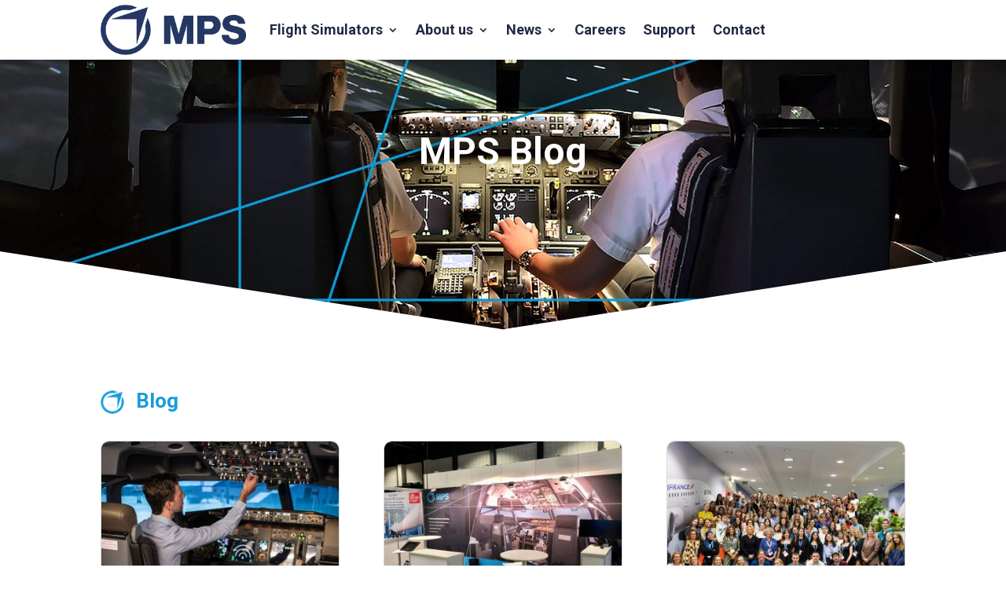

--- FILE ---
content_type: text/html; charset=UTF-8
request_url: https://www.mps.aero/blog/?et_blog
body_size: 18733
content:
<!DOCTYPE html>
<html lang="en-US">
<head>
	<meta charset="UTF-8" />
<meta http-equiv="X-UA-Compatible" content="IE=edge">
	<link rel="pingback" href="https://www.mps.aero/xmlrpc.php" />

	<script type="text/javascript">
		document.documentElement.className = 'js';
	</script>
	
	<title>Our blog with articles, tips and advice | MPS</title>

<!-- The SEO Framework by Sybre Waaijer -->
<link rel="canonical" href="https://www.mps.aero/blog/" />
<meta name="description" content="Our blog consists of many articles that cover a wide range of subjects on flight simulators and flight training. Any questions? Drop us a line." />
<meta property="og:type" content="website" />
<meta property="og:locale" content="en_US" />
<meta property="og:site_name" content="MPS" />
<meta property="og:title" content="Our blog with articles, tips and advice | MPS" />
<meta property="og:description" content="Our blog consists of many articles that cover a wide range of subjects on flight simulators and flight training. Any questions? Drop us a line." />
<meta property="og:url" content="https://www.mps.aero/blog/" />
<meta property="og:image" content="https://www.mps.aero/wp-content/uploads/2019/11/cropped-MPS-Flight-Sim-1.jpg" />
<meta property="og:image:width" content="1429" />
<meta property="og:image:height" content="750" />
<meta name="twitter:card" content="summary_large_image" />
<meta name="twitter:title" content="Our blog with articles, tips and advice | MPS" />
<meta name="twitter:description" content="Our blog consists of many articles that cover a wide range of subjects on flight simulators and flight training. Any questions? Drop us a line." />
<meta name="twitter:image" content="https://www.mps.aero/wp-content/uploads/2019/11/cropped-MPS-Flight-Sim-1.jpg" />
<script type="application/ld+json">{"@context":"https://schema.org","@graph":[{"@type":"WebSite","@id":"https://www.mps.aero/#/schema/WebSite","url":"https://www.mps.aero/","name":"MPS","description":"Smarter Simulators","inLanguage":"en-US","potentialAction":{"@type":"SearchAction","target":{"@type":"EntryPoint","urlTemplate":"https://www.mps.aero/search/{search_term_string}/"},"query-input":"required name=search_term_string"},"publisher":{"@type":"Organization","@id":"https://www.mps.aero/#/schema/Organization","name":"MPS","url":"https://www.mps.aero/","logo":{"@type":"ImageObject","url":"https://www.mps.aero/wp-content/uploads/2019/02/cropped-icon.png","contentUrl":"https://www.mps.aero/wp-content/uploads/2019/02/cropped-icon.png","width":512,"height":512}}},{"@type":"WebPage","@id":"https://www.mps.aero/blog/","url":"https://www.mps.aero/blog/","name":"Our blog with articles, tips and advice | MPS","description":"Our blog consists of many articles that cover a wide range of subjects on flight simulators and flight training. Any questions? Drop us a line.","inLanguage":"en-US","isPartOf":{"@id":"https://www.mps.aero/#/schema/WebSite"},"breadcrumb":{"@type":"BreadcrumbList","@id":"https://www.mps.aero/#/schema/BreadcrumbList","itemListElement":[{"@type":"ListItem","position":1,"item":"https://www.mps.aero/","name":"MPS"},{"@type":"ListItem","position":2,"name":"Our blog with articles, tips and advice"}]},"potentialAction":{"@type":"ReadAction","target":"https://www.mps.aero/blog/"}}]}</script>
<!-- / The SEO Framework by Sybre Waaijer | 10.88ms meta | 8.31ms boot -->

<link rel='dns-prefetch' href='//fonts.googleapis.com' />
<link href='https://fonts.gstatic.com' crossorigin rel='preconnect' />
<link rel="alternate" type="application/rss+xml" title="MPS &raquo; Feed" href="https://www.mps.aero/feed/" />
<link rel="alternate" type="application/rss+xml" title="MPS &raquo; Comments Feed" href="https://www.mps.aero/comments/feed/" />
<link rel="alternate" title="oEmbed (JSON)" type="application/json+oembed" href="https://www.mps.aero/wp-json/oembed/1.0/embed?url=https%3A%2F%2Fwww.mps.aero%2Fblog%2F" />
<link rel="alternate" title="oEmbed (XML)" type="text/xml+oembed" href="https://www.mps.aero/wp-json/oembed/1.0/embed?url=https%3A%2F%2Fwww.mps.aero%2Fblog%2F&#038;format=xml" />
<meta content="Divi Child Theme v.1.0.0" name="generator"/><style id='wp-emoji-styles-inline-css' type='text/css'>

	img.wp-smiley, img.emoji {
		display: inline !important;
		border: none !important;
		box-shadow: none !important;
		height: 1em !important;
		width: 1em !important;
		margin: 0 0.07em !important;
		vertical-align: -0.1em !important;
		background: none !important;
		padding: 0 !important;
	}
/*# sourceURL=wp-emoji-styles-inline-css */
</style>
<link rel='stylesheet' id='wp-components-css' href='https://www.mps.aero/wp-includes/css/dist/components/style.min.css?ver=6.9' type='text/css' media='all' />
<link rel='stylesheet' id='wp-preferences-css' href='https://www.mps.aero/wp-includes/css/dist/preferences/style.min.css?ver=6.9' type='text/css' media='all' />
<link rel='stylesheet' id='wp-block-editor-css' href='https://www.mps.aero/wp-includes/css/dist/block-editor/style.min.css?ver=6.9' type='text/css' media='all' />
<link rel='stylesheet' id='popup-maker-block-library-style-css' href='https://www.mps.aero/wp-content/plugins/popup-maker/dist/packages/block-library-style.css?ver=dbea705cfafe089d65f1' type='text/css' media='all' />
<link rel='stylesheet' id='et-builder-googlefonts-cached-css' href='https://fonts.googleapis.com/css?family=Roboto:100,100italic,300,300italic,regular,italic,500,500italic,700,700italic,900,900italic|Lato:100,100italic,300,300italic,regular,italic,700,700italic,900,900italic&#038;subset=latin,latin-ext&#038;display=swap' type='text/css' media='all' />
<link rel='stylesheet' id='wp-pagenavi-css' href='https://www.mps.aero/wp-content/plugins/wp-pagenavi/pagenavi-css.css?ver=2.70' type='text/css' media='all' />
<link rel='stylesheet' id='popup-maker-site-css' href='//www.mps.aero/wp-content/uploads/pum/pum-site-styles.css?generated=1755164259&#038;ver=1.21.5' type='text/css' media='all' />
<link rel='stylesheet' id='divi-style-parent-css' href='https://www.mps.aero/wp-content/themes/Divi/style-static.min.css?ver=4.27.5' type='text/css' media='all' />
<link rel='stylesheet' id='child-style-css' href='https://www.mps.aero/wp-content/themes/Divi-child/style.css?ver=1.0.0' type='text/css' media='all' />
<script type="text/javascript" src="https://www.mps.aero/wp-includes/js/jquery/jquery.min.js?ver=3.7.1" id="jquery-core-js"></script>
<script type="text/javascript" src="https://www.mps.aero/wp-includes/js/jquery/jquery-migrate.min.js?ver=3.4.1" id="jquery-migrate-js"></script>
<link rel="https://api.w.org/" href="https://www.mps.aero/wp-json/" /><link rel="alternate" title="JSON" type="application/json" href="https://www.mps.aero/wp-json/wp/v2/pages/1462" /><link rel="EditURI" type="application/rsd+xml" title="RSD" href="https://www.mps.aero/xmlrpc.php?rsd" />
<meta name="viewport" content="width=device-width, initial-scale=1.0, maximum-scale=1.0, user-scalable=0" /><!-- Google Tag Manager -->
<script>(function(w,d,s,l,i){w[l]=w[l]||[];w[l].push({'gtm.start':
new Date().getTime(),event:'gtm.js'});var f=d.getElementsByTagName(s)[0],
j=d.createElement(s),dl=l!='dataLayer'?'&l='+l:'';j.async=true;j.src=
'https://www.googletagmanager.com/gtm.js?id='+i+dl;f.parentNode.insertBefore(j,f);
})(window,document,'script','dataLayer','GTM-NNVK33ZV');</script>
<!-- End Google Tag Manager -->



<!-- expand and collapse mobile menu-->
<script >
    jQuery(function($) {
        $(document).ready(function() {
            $("body ul.et_mobile_menu li.menu-item-has-children, body ul.et_mobile_menu  li.page_item_has_children").append('<a href="#" class="mobile-toggle"></a>');
            $('ul.et_mobile_menu li.menu-item-has-children .mobile-toggle, ul.et_mobile_menu li.page_item_has_children .mobile-toggle').click(function(event) {
                event.preventDefault();
                $(this).parent('li').toggleClass('dt-open');
                $(this).parent('li').find('ul.children').first().toggleClass('visible');
                $(this).parent('li').find('ul.sub-menu').first().toggleClass('visible');
            });
            iconFINAL = 'P';
            $('body ul.et_mobile_menu li.menu-item-has-children, body ul.et_mobile_menu li.page_item_has_children').attr('data-icon', iconFINAL);
            $('.mobile-toggle').on('mouseover', function() {
                $(this).parent().addClass('is-hover');
            }).on('mouseout', function() {
                $(this).parent().removeClass('is-hover');
            })
        });
    }); 
</script>




<script type="text/javascript">
jQuery(document).ready(function(){
jQuery(".buttonclass a.more-link").text("Read more");
});
</script>

<!-- EQUAL HEIGHTS OF COLUMNS IN BLOG -->
<script>
	(function ($) {
		var pa_equalize_button_height = "true";

		if (pa_equalize_button_height == "false") {
			function pa_equalize_blog_post_height(blog) {
				var articles = blog.find('article');
				var heights = [];

				articles.each(function () {
					var height = 0;
					height += ($(this).find('.et_pb_image_container, .et_main_video_container').length != 0) ? $(this).find('.et_pb_image_container, .et_main_video_container').outerHeight(true) : 0;
					height += $(this).find('.entry-title').outerHeight(true);
					height += ($(this).find('.post-meta').length != 0) ? $(this).find('.post-meta').outerHeight(true) : 0;
					height += ($(this).find('.post-content').length != 0) ? $(this).find('.post-content').outerHeight(true) : 0;

					heights.push(height);
				});

				var max_height = Math.max.apply(Math, heights);

				articles.each(function () {
					$(this).height(max_height);
				});
			}
		} else {
			function pa_equalize_blog_post_height(blog) {
				var articles = blog.find('article');
				var heights = [];
				var btnheights = [];

				articles.each(function () {
					var height = 0;
					var btnheight = 0;
					var basebtnmargin = 20;

					height += ($(this).find('.et_pb_image_container, .et_main_video_container').length != 0) ? $(this).find('.et_pb_image_container, .et_main_video_container').outerHeight(true) : 0;
					height += $(this).find('.entry-title').outerHeight(true);
					height += $(this).find('.post-meta').outerHeight(true);
					height += $(this).find('.post-content').outerHeight(true);

					btnheight += ($(this).find('.et_pb_image_container, .et_main_video_container').length != 0) ? $(this).find('.et_pb_image_container, .et_main_video_container').outerHeight(true) : 0;
					btnheight += $(this).find('.entry-title').outerHeight(true);
					btnheight += $(this).find('.post-meta').outerHeight(true);
					btnheight += $(this).find(".post-content p").outerHeight(true);
					btnheight += basebtnmargin;

					heights.push(height);
					btnheights.push(btnheight);

				});

				var max_height = Math.max.apply(Math, heights);
				var max_btn_height = Math.max.apply(Math, btnheights);

				articles.each(function () {
					$(this).height(max_height);

					var eachheight = 0;
					var eachbasebtnmargin = 20;
					eachheight += ($(this).find('.et_pb_image_container, .et_main_video_container').length != 0) ? $(this).find('.et_pb_image_container, .et_main_video_container').outerHeight(true) : 0;
					eachheight += $(this).find('.entry-title').outerHeight(true);
					eachheight += $(this).find('.post-meta').outerHeight(true);
					eachheight += $(this).find(".post-content p").outerHeight(true);
					eachheight += eachbasebtnmargin;

					var requiredbtnmargin = (max_btn_height - eachheight) + eachbasebtnmargin;
					$(this).find(".more-link").css("margin-top", requiredbtnmargin + "px");
				});
			}
		}
    
		$(document).ready(function () {
			$(window).resize(function () {
				if ($(this).width() >= 768) {

					$(".pa-blog-equal-height article").each(function () {
						$(this).removeClass("pa-auto-height");
						$(this).find(".more-link").removeClass("pa-auto-margin");
					})
					$('.pa-blog-equal-height').each(function () {
						pa_equalize_blog_post_height($(this));
					});

					$('.pa-blog-equal-height').each(function () {
						var pa_blog = $(this);

						pa_equalize_blog_post_height(pa_blog);

						var observer = new MutationObserver(function (mutations) {
							pa_equalize_blog_post_height(pa_blog);
						});

						var config = {
							subtree: true,
							childList: true
						};

						observer.observe(pa_blog[0], config);
					});

					$(document).ajaxComplete(function () {
						$('.pa-blog-equal-height').imagesLoaded().then(function () {
							$('.pa-blog-equal-height').each(function () {
								pa_equalize_blog_post_height($(this));
							});
						});
					});

					$.fn.imagesLoaded = function () {
						var $imgs = this.find('img[src!=""]');
						var dfds = [];

						if (!$imgs.length) {
							return $.Deferred().resolve().promise();
						}

						$imgs.each(function () {
							var dfd = $.Deferred();
							dfds.push(dfd);
							var img = new Image();

							img.onload = function () {
								dfd.resolve();
							};

							img.onerror = function () {
								dfd.resolve();
							};

							img.src = this.src;
						});

						return $.when.apply($, dfds);
					}
				} else {
					$(".pa-blog-equal-height article").each(function () {
						$(this).addClass("pa-auto-height");
						$(this).find(".more-link").addClass("pa-auto-margin");
					})
				}
			});
		});
	})(jQuery); 
</script><link rel="icon" href="https://www.mps.aero/wp-content/uploads/2019/02/cropped-icon-32x32.png" sizes="32x32" />
<link rel="icon" href="https://www.mps.aero/wp-content/uploads/2019/02/cropped-icon-192x192.png" sizes="192x192" />
<link rel="apple-touch-icon" href="https://www.mps.aero/wp-content/uploads/2019/02/cropped-icon-180x180.png" />
<meta name="msapplication-TileImage" content="https://www.mps.aero/wp-content/uploads/2019/02/cropped-icon-270x270.png" />
<style id="et-divi-customizer-global-cached-inline-styles">body,.et_pb_column_1_2 .et_quote_content blockquote cite,.et_pb_column_1_2 .et_link_content a.et_link_main_url,.et_pb_column_1_3 .et_quote_content blockquote cite,.et_pb_column_3_8 .et_quote_content blockquote cite,.et_pb_column_1_4 .et_quote_content blockquote cite,.et_pb_blog_grid .et_quote_content blockquote cite,.et_pb_column_1_3 .et_link_content a.et_link_main_url,.et_pb_column_3_8 .et_link_content a.et_link_main_url,.et_pb_column_1_4 .et_link_content a.et_link_main_url,.et_pb_blog_grid .et_link_content a.et_link_main_url,body .et_pb_bg_layout_light .et_pb_post p,body .et_pb_bg_layout_dark .et_pb_post p{font-size:17px}.et_pb_slide_content,.et_pb_best_value{font-size:19px}h1,h2,h3,h4,h5,h6{color:#199cd9}body{line-height:1.8em}a{color:#263862}.et_header_style_centered .mobile_nav .select_page,.et_header_style_split .mobile_nav .select_page,.et_nav_text_color_light #top-menu>li>a,.et_nav_text_color_dark #top-menu>li>a,#top-menu a,.et_mobile_menu li a,.et_nav_text_color_light .et_mobile_menu li a,.et_nav_text_color_dark .et_mobile_menu li a,#et_search_icon:before,.et_search_form_container input,span.et_close_search_field:after,#et-top-navigation .et-cart-info{color:#222944}.et_search_form_container input::-moz-placeholder{color:#222944}.et_search_form_container input::-webkit-input-placeholder{color:#222944}.et_search_form_container input:-ms-input-placeholder{color:#222944}#top-menu li a{font-size:18px}body.et_vertical_nav .container.et_search_form_container .et-search-form input{font-size:18px!important}#footer-widgets .footer-widget li:before{top:11.45px}#footer-bottom{background-color:#199cd9}#footer-info,#footer-info a{color:#ffffff}#footer-info{font-size:12px}#footer-bottom .et-social-icon a{color:#ffffff}body .et_pb_button{font-size:15px;background-color:#333666;border-width:0px!important;border-color:rgba(255,255,255,0);border-radius:10px;font-weight:bold;font-style:normal;text-transform:none;text-decoration:none;}body.et_pb_button_helper_class .et_pb_button,body.et_pb_button_helper_class .et_pb_module.et_pb_button{}body .et_pb_button:after{content:'I';font-size:15px}body .et_pb_bg_layout_light.et_pb_button:hover,body .et_pb_bg_layout_light .et_pb_button:hover,body .et_pb_button:hover{background-color:#3aa6d8;border-radius:10px}h1,h2,h3,h4,h5,h6,.et_quote_content blockquote p,.et_pb_slide_description .et_pb_slide_title{font-weight:bold;font-style:normal;text-transform:none;text-decoration:none}@media only screen and (min-width:981px){.et_header_style_left .et-fixed-header #et-top-navigation,.et_header_style_split .et-fixed-header #et-top-navigation{padding:33px 0 0 0}.et_header_style_left .et-fixed-header #et-top-navigation nav>ul>li>a,.et_header_style_split .et-fixed-header #et-top-navigation nav>ul>li>a{padding-bottom:33px}.et_header_style_centered header#main-header.et-fixed-header .logo_container{height:66px}.et_header_style_split #main-header.et-fixed-header .centered-inline-logo-wrap{width:66px;margin:-66px 0}.et_header_style_split .et-fixed-header .centered-inline-logo-wrap #logo{max-height:66px}.et_pb_svg_logo.et_header_style_split .et-fixed-header .centered-inline-logo-wrap #logo{height:66px}.et_header_style_slide .et-fixed-header #et-top-navigation,.et_header_style_fullscreen .et-fixed-header #et-top-navigation{padding:24px 0 24px 0!important}.et-fixed-header #top-menu a,.et-fixed-header #et_search_icon:before,.et-fixed-header #et_top_search .et-search-form input,.et-fixed-header .et_search_form_container input,.et-fixed-header .et_close_search_field:after,.et-fixed-header #et-top-navigation .et-cart-info{color:#222944!important}.et-fixed-header .et_search_form_container input::-moz-placeholder{color:#222944!important}.et-fixed-header .et_search_form_container input::-webkit-input-placeholder{color:#222944!important}.et-fixed-header .et_search_form_container input:-ms-input-placeholder{color:#222944!important}body.home-posts #left-area .et_pb_post .post-meta,body.archive #left-area .et_pb_post .post-meta,body.search #left-area .et_pb_post .post-meta,body.single #left-area .et_pb_post .post-meta{font-size:10px}}@media only screen and (min-width:1350px){.et_pb_row{padding:27px 0}.et_pb_section{padding:54px 0}.single.et_pb_pagebuilder_layout.et_full_width_page .et_post_meta_wrapper{padding-top:81px}.et_pb_fullwidth_section{padding:0}}	h1,h2,h3,h4,h5,h6{font-family:'Roboto',Helvetica,Arial,Lucida,sans-serif}body,input,textarea,select{font-family:'Roboto',Helvetica,Arial,Lucida,sans-serif}.et_pb_button{font-family:'Lato',Helvetica,Arial,Lucida,sans-serif}.grecaptcha-badge{opacity:0}.mobile_menu_bar:before{font-size:60px!important;color:#161f34!important}#top-menu .menu-item:before{content:'|';position:absolute;right:7px}#top-menu .menu-item:last-child:before{content:''}#top-menu .menu-item-has-children .sub-menu .menu-item:before{content:''}a.animation-MCC{display:block;height:400px;width:685px;background:url(https://www.mps.aero/wp-content/uploads/2019/01/MCC.jpg);margin:0 auto;background-repeat:no-repeat;transition:.3s all}a.animation-MCC:hover{background:url(https://www.mps.aero/wp-content/uploads/2019/01/FNPT-II_MCC-animatie-short.gif);transition:.3s all}a.animation-FTD{display:block;height:400px;width:685px;background:url(https://www.mps.aero/wp-content/uploads/2019/01/FTD.jpg);margin:0 auto;background-repeat:no-repeat;transition:.3s all}a.animation-FTD:hover{background:url(https://www.mps.aero/wp-content/uploads/2019/01/FTD_animatie.gif);transition:.3s all}.et_pb_post{margin-bottom:100px}.et_pb_post a img{height:auto;float:left;width:250px;left:0;margin-right:14px;margin-bottom:30px;margin-top:35px}@media only screen and (max-width:980px){.et_pb_post a img{float:none;width:100%;height:auto}}#top-menu-nav #top-menu a:hover,#mobile_menu_slide a:hover{color:#199cd9!important;opacity:1!important}p>a,ol>li>a,ul>li>a{text-decoration:none}@media only screen and (min-width:768px){.custom_blog .et_pb_post{min-height:650px;max-height:650px}}.pa-blog-image-4-3 .entry-featured-image-url{padding-top:75%;display:block}.pa-blog-image-4-3 .entry-featured-image-url img{position:absolute;height:100%;width:100%; top:30;left:0;right:0;bottom:0;object-fit:cover}.widgetbullets ul{list-style-type:disc!important;margin-left:15px}.widgetbullets li{line-height:1.6!important;margin-bottom:20px!important}.pa-blog-equal-height .pa-auto-height{height:auto!important}.pa-blog-equal-height .pa-auto-margin{margin-top:0px!important}#page img,.gb-container.gb-container-de13b676 img{border-radius:10px}.pa-blog-equal-height .et_pb_image_container{min-height:213px;max-height:213px}#et_mobile_nav_menu .mobile_nav.opened .mobile_menu_bar::before,.et_pb_module.et_pb_menu .et_mobile_nav_menu .mobile_nav.opened .mobile_menu_bar::before{content:'\4d'}ul.et_mobile_menu li.menu-item-has-children .mobile-toggle,ul.et_mobile_menu li.page_item_has_children .mobile-toggle,.et-db #et-boc .et-l ul.et_mobile_menu li.menu-item-has-children .mobile-toggle,.et-db #et-boc .et-l ul.et_mobile_menu li.page_item_has_children .mobile-toggle{width:44px;height:100%;padding:0px!important;max-height:44px;border:none;position:absolute;right:0px;top:0px;z-index:999;background-color:transparent}ul.et_mobile_menu>li.menu-item-has-children,ul.et_mobile_menu>li.page_item_has_children,ul.et_mobile_menu>li.menu-item-has-children .sub-menu li.menu-item-has-children,.et-db #et-boc .et-l ul.et_mobile_menu>li.menu-item-has-children,.et-db #et-boc .et-l ul.et_mobile_menu>li.page_item_has_children,.et-db #et-boc .et-l ul.et_mobile_menu>li.menu-item-has-children .sub-menu li.menu-item-has-children{position:relative}.et_mobile_menu .menu-item-has-children>a,.et-db #et-boc .et-l .et_mobile_menu .menu-item-has-children>a{background-color:transparent}ul.et_mobile_menu .menu-item-has-children .sub-menu,#main-header ul.et_mobile_menu .menu-item-has-children .sub-menu,.et-db #et-boc .et-l ul.et_mobile_menu .menu-item-has-children .sub-menu,.et-db #main-header ul.et_mobile_menu .menu-item-has-children .sub-menu{display:none!important;visibility:hidden!important}ul.et_mobile_menu .menu-item-has-children .sub-menu.visible,#main-header ul.et_mobile_menu .menu-item-has-children .sub-menu.visible,.et-db #et-boc .et-l ul.et_mobile_menu .menu-item-has-children .sub-menu.visible,.et-db #main-header ul.et_mobile_menu .menu-item-has-children .sub-menu.visible{display:block!important;visibility:visible!important}ul.et_mobile_menu li.menu-item-has-children .mobile-toggle,.et-db #et-boc .et-l ul.et_mobile_menu li.menu-item-has-children .mobile-toggle{text-align:center;opacity:1}ul.et_mobile_menu li.menu-item-has-children .mobile-toggle::after,.et-db #et-boc .et-l ul.et_mobile_menu li.menu-item-has-children .mobile-toggle::after{top:10px;position:relative;font-family:"ETModules";content:'\33';color:#2b364d;background:#f0f3f6;border-radius:50%;padding:3px}ul.et_mobile_menu li.menu-item-has-children.dt-open>.mobile-toggle::after,.et-db #et-boc .et-l ul.et_mobile_menu li.menu-item-has-children.dt-open>.mobile-toggle::after{content:'\32'}.et_pb_menu_0.et_pb_menu .et_mobile_menu:after{position:absolute;right:5%;margin-left:-20px;top:-14px;width:0;height:0;content:'';border-left:20px solid transparent;border-right:20px solid transparent;border-bottom:20px solid #ffffff}.mobile_menu_bar{position:relative;display:block;bottom:10px;line-height:0}.et_pb_menu_0.et_pb_menu .et_mobile_menu,.et_pb_menu_0.et_pb_menu .et_mobile_menu ul{background-color:#ffffff!important;border-radius:10px}</style><link rel='stylesheet' id='mediaelement-css' href='https://www.mps.aero/wp-includes/js/mediaelement/mediaelementplayer-legacy.min.css?ver=4.2.17' type='text/css' media='all' />
<link rel='stylesheet' id='wp-mediaelement-css' href='https://www.mps.aero/wp-includes/js/mediaelement/wp-mediaelement.min.css?ver=6.9' type='text/css' media='all' />
</head>
<body class="wp-singular page-template-default page page-id-1462 wp-theme-Divi wp-child-theme-Divi-child et-tb-has-template et-tb-has-header et_button_icon_visible et_button_no_icon et_button_custom_icon et_pb_button_helper_class et_pb_footer_columns4 et_cover_background et_pb_gutter osx et_pb_gutters3 et_pb_pagebuilder_layout et_no_sidebar et_divi_theme et-db">
	<div id="page-container">
<div id="et-boc" class="et-boc">
			
		<header class="et-l et-l--header">
			<div class="et_builder_inner_content et_pb_gutters3"><div class="et_pb_with_border et_pb_section et_pb_section_0_tb_header et_pb_fullwidth_section et_section_regular et_pb_section--fixed et_pb_section--with-menu" >
				
				
				
				
				
				
				<div class="et_pb_module et_pb_fullwidth_menu et_pb_fullwidth_menu_0_tb_header et_pb_bg_layout_light  et_pb_text_align_left et_dropdown_animation_fade et_pb_fullwidth_menu--with-logo et_pb_fullwidth_menu--style-left_aligned">
					
					
					
					
					<div class="et_pb_row clearfix">
						<div class="et_pb_menu__logo-wrap">
			  <div class="et_pb_menu__logo">
				<a href="https://www.mps.aero/" ><img decoding="async" width="309" height="107" src="https://www.mps.aero/wp-content/uploads/2023/07/Logo-DB-RGB.png" alt="2023 Updated Logo" srcset="https://www.mps.aero/wp-content/uploads/2023/07/Logo-DB-RGB.png 309w, https://www.mps.aero/wp-content/uploads/2023/07/Logo-DB-RGB-300x104.png 300w" sizes="(max-width: 309px) 100vw, 309px" class="wp-image-4315" /></a>
			  </div>
			</div>
						<div class="et_pb_menu__wrap">
							<div class="et_pb_menu__menu">
								<nav class="et-menu-nav fullwidth-menu-nav"><ul id="menu-main-menu" class="et-menu fullwidth-menu nav"><li class="et_pb_menu_page_id-10 menu-item menu-item-type-post_type menu-item-object-page menu-item-has-children menu-item-30"><a href="https://www.mps.aero/flight-simulators/">Flight Simulators</a>
<ul class="sub-menu">
	<li class="et_pb_menu_page_id-475 menu-item menu-item-type-post_type menu-item-object-page menu-item-478"><a href="https://www.mps.aero/flight-simulators/mps-ftd-2/">FTD-2</a></li>
	<li class="et_pb_menu_page_id-473 menu-item menu-item-type-post_type menu-item-object-page menu-item-479"><a href="https://www.mps.aero/flight-simulators/mps-ftd-1/">FTD-1</a></li>
	<li class="et_pb_menu_page_id-467 menu-item menu-item-type-post_type menu-item-object-page menu-item-470"><a href="https://www.mps.aero/flight-simulators/mps-fms-trainers/">FMS Trainers</a></li>
	<li class="et_pb_menu_page_id-5248 menu-item menu-item-type-post_type menu-item-object-page menu-item-5294"><a href="https://www.mps.aero/solutions/">Solutions</a></li>
</ul>
</li>
<li class="et_pb_menu_page_id-14 menu-item menu-item-type-post_type menu-item-object-page menu-item-has-children menu-item-28"><a href="https://www.mps.aero/about-us/">About us</a>
<ul class="sub-menu">
	<li class="et_pb_menu_page_id-497 menu-item menu-item-type-post_type menu-item-object-page menu-item-2519"><a href="https://www.mps.aero/about-us/the-team/">The Team</a></li>
	<li class="et_pb_menu_page_id-4294 menu-item menu-item-type-post_type menu-item-object-page menu-item-4332"><a href="https://www.mps.aero/about-us/environment/">Environment</a></li>
	<li class="et_pb_menu_page_id-500 menu-item menu-item-type-post_type menu-item-object-page menu-item-2597"><a href="https://www.mps.aero/faq/">FAQ</a></li>
	<li class="et_pb_menu_page_id-3543 menu-item menu-item-type-post_type menu-item-object-page menu-item-4506"><a href="https://www.mps.aero/about-us/events/">Events</a></li>
	<li class="et_pb_menu_page_id-853 menu-item menu-item-type-post_type menu-item-object-page menu-item-855"><a href="https://www.mps.aero/about-us/customer-reviews/">Customer Reviews</a></li>
	<li class="et_pb_menu_page_id-1373 menu-item menu-item-type-post_type menu-item-object-page menu-item-1380"><a href="https://www.mps.aero/about-us/videos/">Videos</a></li>
</ul>
</li>
<li class="et_pb_menu_page_id-16 menu-item menu-item-type-post_type menu-item-object-page current-menu-ancestor current-menu-parent current_page_parent current_page_ancestor menu-item-has-children menu-item-27"><a href="https://www.mps.aero/news/">News</a>
<ul class="sub-menu">
	<li class="et_pb_menu_page_id-16 menu-item menu-item-type-post_type menu-item-object-page menu-item-1469"><a href="https://www.mps.aero/news/">News</a></li>
	<li class="et_pb_menu_page_id-1462 menu-item menu-item-type-post_type menu-item-object-page current-menu-item page_item page-item-1462 current_page_item menu-item-1470"><a href="https://www.mps.aero/blog/" aria-current="page">Blog</a></li>
</ul>
</li>
<li class="et_pb_menu_page_id-5058 menu-item menu-item-type-post_type menu-item-object-page menu-item-5241"><a href="https://www.mps.aero/careers/">Careers</a></li>
<li class="et_pb_menu_page_id-20 menu-item menu-item-type-post_type menu-item-object-page menu-item-25"><a href="https://www.mps.aero/support/">Support</a></li>
<li class="et_pb_menu_page_id-22 menu-item menu-item-type-post_type menu-item-object-page menu-item-2018"><a href="https://www.mps.aero/contact/">Contact</a></li>
</ul></nav>
							</div>
							
							
							<div class="et_mobile_nav_menu">
				<div class="mobile_nav closed">
					<span class="mobile_menu_bar"></span>
				</div>
			</div>
						</div>
						
					</div>
				</div>
				
				
			</div>		</div>
	</header>
	<div id="et-main-area">
	
<div id="main-content">


			
				<article id="post-1462" class="post-1462 page type-page status-publish has-post-thumbnail hentry">

				
					<div class="entry-content">
					<div class="et-l et-l--post">
			<div class="et_builder_inner_content et_pb_gutters3">
		<div class="et_pb_section et_pb_section_0 et_pb_with_background et_pb_fullwidth_section et_section_regular section_has_divider et_pb_bottom_divider" >
				
				
				
				
				
				
				<div class="et_pb_module et_pb_fullwidth_slider_0 et_pb_slider et_pb_slider_no_arrows et_pb_slider_no_pagination">
				<div class="et_pb_slides">
					<div class="et_pb_slide et_pb_slide_0 et_pb_bg_layout_dark et_pb_media_alignment_center et-pb-active-slide" data-slide-id="et_pb_slide_0">
				
				
				<div class="et_pb_container clearfix">
					<div class="et_pb_slider_container_inner">
						
						<div class="et_pb_slide_description">
							<h2 class="et_pb_slide_title">MPS Blog</h2>
							
						</div>
					</div>
				</div>
				
				<span class="et_pb_background_pattern"></span>
				<span class="et_pb_background_mask"></span>
			</div>
			
				</div>
				
			</div>
			
				
				<div class="et_pb_bottom_inside_divider et-no-transition"></div>
			</div><div class="et_pb_section et_pb_section_1 et_pb_with_background et_section_regular" >
				
				
				
				
				
				
				<div class="et_pb_row et_pb_row_0">
				<div class="et_pb_column et_pb_column_4_4 et_pb_column_0  et_pb_css_mix_blend_mode_passthrough et-last-child">
				
				
				
				
				<div class="et_pb_module et_pb_text et_pb_text_0  et_pb_text_align_left et_pb_bg_layout_light">
				
				
				
				
				<div class="et_pb_text_inner"><p><img decoding="async" class="alignleft size-full wp-image-748" src="https://www.mps.aero/wp-content/uploads/2019/02/MPS-icoon.png" alt="" width="30" height="30" /></p>
<h2>Blog</h2></div>
			</div><div class="et_pb_with_border et_pb_module et_pb_blog_0 buttonclass pa-blog-equal-height et_pb_blog_grid_wrapper et_pb_bg_layout_light">
					<div class="et_pb_blog_grid clearfix ">
					
					
					
					
					<div class="et_pb_ajax_pagination_container">
						<div class="et_pb_salvattore_content" data-columns>
			<article id="post-5585" class="et_pb_post clearfix et_pb_blog_item_0_0 post-5585 post type-post status-publish format-standard has-post-thumbnail hentry category-blog">

				<div class="et_pb_image_container"><a href="https://www.mps.aero/blog/easa-opinion1/" class="entry-featured-image-url"><img decoding="async" src="https://www.mps.aero/wp-content/uploads/2020/04/aviation-training-after-covid-19-400x250.jpg" alt="EASA Opinion No 01/2025" class="" srcset="https://www.mps.aero/wp-content/uploads/2020/04/aviation-training-after-covid-19.jpg 479w, https://www.mps.aero/wp-content/uploads/2020/04/aviation-training-after-covid-19-400x250.jpg 480w " sizes="(max-width:479px) 479px, 100vw "  width="400" height="250" /></a></div>
														<h2 class="entry-title">
													<a href="https://www.mps.aero/blog/easa-opinion1/">EASA Opinion No 01/2025</a>
											</h2>
				
					<p class="post-meta">by <span class="author vcard"><a href="https://www.mps.aero/author/mps_admin/" title="Posts by MPS" rel="author">MPS</a></span> | <span class="published">May 22, 2025</span> | <a href="https://www.mps.aero/category/blog/" rel="tag">Blog</a></p><div class="post-content"><div class="post-content-inner"><p>In this blog we share important information regarding regulatory updates from EASA. EASA has published an update of the FSTD requirements via Opinion No 01/2025, based on the work of Rulemaking Task .0196. </p>
</div><a href="https://www.mps.aero/blog/easa-opinion1/" class="more-link">read more</a></div>			
			</article>
				
			<article id="post-5575" class="et_pb_post clearfix et_pb_blog_item_0_1 post-5575 post type-post status-publish format-standard has-post-thumbnail hentry category-blog">

				<div class="et_pb_image_container"><a href="https://www.mps.aero/blog/regulatory-support/" class="entry-featured-image-url"><img decoding="async" src="https://www.mps.aero/wp-content/uploads/2024/02/Events-MPS-400x250.jpg" alt="Regulatory Support" class="" srcset="https://www.mps.aero/wp-content/uploads/2024/02/Events-MPS.jpg 479w, https://www.mps.aero/wp-content/uploads/2024/02/Events-MPS-400x250.jpg 480w " sizes="(max-width:479px) 479px, 100vw "  width="400" height="250" /></a></div>
														<h2 class="entry-title">
													<a href="https://www.mps.aero/blog/regulatory-support/">Regulatory Support</a>
											</h2>
				
					<p class="post-meta">by <span class="author vcard"><a href="https://www.mps.aero/author/philip-adrian/" title="Posts by Philip Adrian" rel="author">Philip Adrian</a></span> | <span class="published">Apr 29, 2025</span> | <a href="https://www.mps.aero/category/blog/" rel="tag">Blog</a></p><div class="post-content"><div class="post-content-inner"><p>In this blog, MPS CEO Philip Adrian recaps his keynote address at WATS 2025 on regulatory support.</p>
</div><a href="https://www.mps.aero/blog/regulatory-support/" class="more-link">read more</a></div>			
			</article>
				
			<article id="post-5491" class="et_pb_post clearfix et_pb_blog_item_0_2 post-5491 post type-post status-publish format-standard has-post-thumbnail hentry category-blog">

				<div class="et_pb_image_container"><a href="https://www.mps.aero/blog/aviation-4-girls-2024/" class="entry-featured-image-url"><img decoding="async" src="https://www.mps.aero/wp-content/uploads/2024/10/Aviall-400x250.jpeg" alt="Aviation 4 Girls 2024" class="" srcset="https://www.mps.aero/wp-content/uploads/2024/10/Aviall.jpeg 479w, https://www.mps.aero/wp-content/uploads/2024/10/Aviall-400x250.jpeg 480w " sizes="(max-width:479px) 479px, 100vw "  width="400" height="250" /></a></div>
														<h2 class="entry-title">
													<a href="https://www.mps.aero/blog/aviation-4-girls-2024/">Aviation 4 Girls 2024</a>
											</h2>
				
					<p class="post-meta">by <span class="author vcard"><a href="https://www.mps.aero/author/mps_admin/" title="Posts by MPS" rel="author">MPS</a></span> | <span class="published">Oct 28, 2024</span> | <a href="https://www.mps.aero/category/blog/" rel="tag">Blog</a></p><div class="post-content"><div class="post-content-inner"><p>In this blog, as a proud sponsor, MPS highlights the work of AviAll in putting together a wonderful Aviation 4 Girls event.</p>
</div><a href="https://www.mps.aero/blog/aviation-4-girls-2024/" class="more-link">read more</a></div>			
			</article>
				
			<article id="post-5470" class="et_pb_post clearfix et_pb_blog_item_0_3 post-5470 post type-post status-publish format-standard has-post-thumbnail hentry category-blog">

				<div class="et_pb_image_container"><a href="https://www.mps.aero/blog/atpg/" class="entry-featured-image-url"><img decoding="async" src="https://www.mps.aero/wp-content/uploads/2021/12/Linkedin-2-400x250.jpeg" alt="European Aircrew Training Policy Group (ATPG)" class="" srcset="https://www.mps.aero/wp-content/uploads/2021/12/Linkedin-2.jpeg 479w, https://www.mps.aero/wp-content/uploads/2021/12/Linkedin-2-400x250.jpeg 480w " sizes="(max-width:479px) 479px, 100vw "  width="400" height="250" /></a></div>
														<h2 class="entry-title">
													<a href="https://www.mps.aero/blog/atpg/">European Aircrew Training Policy Group (ATPG)</a>
											</h2>
				
					<p class="post-meta">by <span class="author vcard"><a href="https://www.mps.aero/author/philip-adrian/" title="Posts by Philip Adrian" rel="author">Philip Adrian</a></span> | <span class="published">Oct 22, 2024</span> | <a href="https://www.mps.aero/category/blog/" rel="tag">Blog</a></p><div class="post-content"><div class="post-content-inner"><p>With EATS coming up in November in Portugal, MPS CEO Philip Adrian discusses the who, what, why and how of European Aircrew Training Policy Group (ATPG) and his involvement.</p>
</div><a href="https://www.mps.aero/blog/atpg/" class="more-link">read more</a></div>			
			</article>
				
			<article id="post-5385" class="et_pb_post clearfix et_pb_blog_item_0_4 post-5385 post type-post status-publish format-standard has-post-thumbnail hentry category-blog">

				<div class="et_pb_image_container"><a href="https://www.mps.aero/blog/npa-update/" class="entry-featured-image-url"><img decoding="async" src="https://www.mps.aero/wp-content/uploads/2023/09/best-professional-flight-simulators-in-the-world-form-the-netherlands-400x250.webp" alt="EASA RMT.0196 and NPA 2020-15: Where Are We Now?" class="" srcset="https://www.mps.aero/wp-content/uploads/2023/09/best-professional-flight-simulators-in-the-world-form-the-netherlands.webp 479w, https://www.mps.aero/wp-content/uploads/2023/09/best-professional-flight-simulators-in-the-world-form-the-netherlands-400x250.webp 480w " sizes="(max-width:479px) 479px, 100vw "  width="400" height="250" /></a></div>
														<h2 class="entry-title">
													<a href="https://www.mps.aero/blog/npa-update/">EASA RMT.0196 and NPA 2020-15: Where Are We Now?</a>
											</h2>
				
					<p class="post-meta">by <span class="author vcard"><a href="https://www.mps.aero/author/philip-adrian/" title="Posts by Philip Adrian" rel="author">Philip Adrian</a></span> | <span class="published">Jul 8, 2024</span> | <a href="https://www.mps.aero/category/blog/" rel="tag">Blog</a></p><div class="post-content"><div class="post-content-inner"><p>Implementing new regulations takes years of focused teamwork, a process I am heavily involved in and committed to. In this blog I will bring you up to speed on developments and give some further insight into the process.</p>
</div><a href="https://www.mps.aero/blog/npa-update/" class="more-link">read more</a></div>			
			</article>
				
			<article id="post-4684" class="et_pb_post clearfix et_pb_blog_item_0_5 post-4684 post type-post status-publish format-standard has-post-thumbnail hentry category-blog">

				<div class="et_pb_image_container"><a href="https://www.mps.aero/blog/gearing-up-for-eats-2023/" class="entry-featured-image-url"><img decoding="async" src="https://www.mps.aero/wp-content/uploads/2023/11/EATS-Blog-PICTURE-400x250.png" alt="Gearing Up for EATS 2023" class="" srcset="https://www.mps.aero/wp-content/uploads/2023/11/EATS-Blog-PICTURE.png 479w, https://www.mps.aero/wp-content/uploads/2023/11/EATS-Blog-PICTURE-400x250.png 480w " sizes="(max-width:479px) 479px, 100vw "  width="400" height="250" /></a></div>
														<h2 class="entry-title">
													<a href="https://www.mps.aero/blog/gearing-up-for-eats-2023/">Gearing Up for EATS 2023</a>
											</h2>
				
					<p class="post-meta">by <span class="author vcard"><a href="https://www.mps.aero/author/mps_admin/" title="Posts by MPS" rel="author">MPS</a></span> | <span class="published">Nov 7, 2023</span> | <a href="https://www.mps.aero/category/blog/" rel="tag">Blog</a></p><div class="post-content"><div class="post-content-inner"><p>We&#8217;re gearing up for EATS 2023! Join us this week at the Estoril Congress Centre in Cascais, Portugal for the  European Airline Training Symposium. In this blog you will find all the information you need to know prior to the event.</p>
</div><a href="https://www.mps.aero/blog/gearing-up-for-eats-2023/" class="more-link">read more</a></div>			
			</article>
				
			<article id="post-4528" class="et_pb_post clearfix et_pb_blog_item_0_6 post-4528 post type-post status-publish format-standard has-post-thumbnail hentry category-blog">

				<div class="et_pb_image_container"><a href="https://www.mps.aero/blog/alta-pilot-training-connect/" class="entry-featured-image-url"><img decoding="async" src="https://www.mps.aero/wp-content/uploads/2019/11/cropped-MPS-Flight-Sim-400x250.jpg" alt="ALTA Pilot Training Connect: What to Expect" class="" srcset="https://www.mps.aero/wp-content/uploads/2019/11/cropped-MPS-Flight-Sim.jpg 479w, https://www.mps.aero/wp-content/uploads/2019/11/cropped-MPS-Flight-Sim-400x250.jpg 480w " sizes="(max-width:479px) 479px, 100vw "  width="400" height="250" /></a></div>
														<h2 class="entry-title">
													<a href="https://www.mps.aero/blog/alta-pilot-training-connect/">ALTA Pilot Training Connect: What to Expect</a>
											</h2>
				
					<p class="post-meta">by <span class="author vcard"><a href="https://www.mps.aero/author/mps_admin/" title="Posts by MPS" rel="author">MPS</a></span> | <span class="published">Sep 4, 2023</span> | <a href="https://www.mps.aero/category/blog/" rel="tag">Blog</a></p><div class="post-content"><div class="post-content-inner"><p>MPS is attending ALTA Pilot Training Connect! MPS CEO Philip Adrian will be in Panama September 5-6 to represent MPS and the ALTA Pilot Training Group. </p>
</div><a href="https://www.mps.aero/blog/alta-pilot-training-connect/" class="more-link">read more</a></div>			
			</article>
				
			<article id="post-4388" class="et_pb_post clearfix et_pb_blog_item_0_7 post-4388 post type-post status-publish format-standard has-post-thumbnail hentry category-blog">

				<div class="et_pb_image_container"><a href="https://www.mps.aero/blog/apats-2023/" class="entry-featured-image-url"><img decoding="async" src="https://www.mps.aero/wp-content/uploads/2023/08/mps-apats-2023-singapore-400x250.webp" alt="Gearing Up for APATS 2023" class="" srcset="https://www.mps.aero/wp-content/uploads/2023/08/mps-apats-2023-singapore.webp 479w, https://www.mps.aero/wp-content/uploads/2023/08/mps-apats-2023-singapore-400x250.webp 480w " sizes="(max-width:479px) 479px, 100vw "  width="400" height="250" /></a></div>
														<h2 class="entry-title">
													<a href="https://www.mps.aero/blog/apats-2023/">Gearing Up for APATS 2023</a>
											</h2>
				
					<p class="post-meta">by <span class="author vcard"><a href="https://www.mps.aero/author/mps_admin/" title="Posts by MPS" rel="author">MPS</a></span> | <span class="published">Aug 17, 2023</span> | <a href="https://www.mps.aero/category/blog/" rel="tag">Blog</a></p><div class="post-content"><div class="post-content-inner"><p>We&#8217;re gearing up for APATS 2023! Join us August 29-30 at the Marina Bay Sands in Singapore for the Asia Pacific pilot training conference. In this blog you will find all the information you need to know prior to the event.</p>
</div><a href="https://www.mps.aero/blog/apats-2023/" class="more-link">read more</a></div>			
			</article>
				
			<article id="post-4333" class="et_pb_post clearfix et_pb_blog_item_0_8 post-4333 post type-post status-publish format-standard has-post-thumbnail hentry category-blog">

				<div class="et_pb_image_container"><a href="https://www.mps.aero/blog/5-key-differences-between-ftd1-and-ftd2/" class="entry-featured-image-url"><img decoding="async" src="https://www.mps.aero/wp-content/uploads/2021/12/MAX-linkedin-1-400x250.jpeg" alt="FTD 1 vs. FTD 2: 5 Key Differences You Should Understand Prior to Purchase" class="" srcset="https://www.mps.aero/wp-content/uploads/2021/12/MAX-linkedin-1-scaled.jpeg 479w, https://www.mps.aero/wp-content/uploads/2021/12/MAX-linkedin-1-400x250.jpeg 480w " sizes="(max-width:479px) 479px, 100vw "  width="400" height="250" /></a></div>
														<h2 class="entry-title">
													<a href="https://www.mps.aero/blog/5-key-differences-between-ftd1-and-ftd2/">FTD 1 vs. FTD 2: 5 Key Differences You Should Understand Prior to Purchase</a>
											</h2>
				
					<p class="post-meta">by <span class="author vcard"><a href="https://www.mps.aero/author/philip-adrian/" title="Posts by Philip Adrian" rel="author">Philip Adrian</a></span> | <span class="published">Aug 8, 2023</span> | <a href="https://www.mps.aero/category/blog/" rel="tag">Blog</a></p><div class="post-content"><div class="post-content-inner"><p>The question we often receive is: what are the key differences between an MPS FTD level 1 and an MPS FTD level 2? In this blog we identify 5 key differences you should understand prior to purchase so you can choose the right MPS simulator for your training needs.</p>
</div><a href="https://www.mps.aero/blog/5-key-differences-between-ftd1-and-ftd2/" class="more-link">read more</a></div>			
			</article>
				</div><div><div class='wp-pagenavi' role='navigation'>
<span class='pages'>Page 1 of 6</span><span aria-current='page' class='current'>1</span><a class="page larger" title="Page 2" href="https://www.mps.aero/blog/page/2/?et_blog">2</a><a class="page larger" title="Page 3" href="https://www.mps.aero/blog/page/3/?et_blog">3</a><a class="page larger" title="Page 4" href="https://www.mps.aero/blog/page/4/?et_blog">4</a><span class='extend'>...</span><a class="nextpostslink" rel="next" aria-label="Next Page" href="https://www.mps.aero/blog/page/2/?et_blog">»</a><a class="last" aria-label="Last Page" href="https://www.mps.aero/blog/page/6/?et_blog">Last »</a>
</div></div></div>
					</div>
					 
				</div><div class="et_pb_module et_pb_blog_1 buttonclass et_pb_posts et_pb_bg_layout_light ">
				
				
				
				
				<div class="et_pb_ajax_pagination_container">
					
			<article id="post-5585" class="et_pb_post clearfix et_pb_blog_item_1_0 post-5585 post type-post status-publish format-standard has-post-thumbnail hentry category-blog">

				<a href="https://www.mps.aero/blog/easa-opinion1/" class="entry-featured-image-url"><img decoding="async" src="https://www.mps.aero/wp-content/uploads/2020/04/aviation-training-after-covid-19-1080x675.jpg" alt="EASA Opinion No 01/2025" class="" width="1080" height="675" srcset="https://www.mps.aero/wp-content/uploads/2020/04/aviation-training-after-covid-19-1080x675.jpg 1080w, https://www.mps.aero/wp-content/uploads/2020/04/aviation-training-after-covid-19-980x653.jpg 980w, https://www.mps.aero/wp-content/uploads/2020/04/aviation-training-after-covid-19-480x320.jpg 480w" sizes="(min-width: 0px) and (max-width: 480px) 480px, (min-width: 481px) and (max-width: 980px) 980px, (min-width: 981px) 1080px, 100vw" /></a>
														<h2 class="entry-title">
													<a href="https://www.mps.aero/blog/easa-opinion1/">EASA Opinion No 01/2025</a>
											</h2>
				
					<p class="post-meta">by <span class="author vcard"><a href="https://www.mps.aero/author/mps_admin/" title="Posts by MPS" rel="author">MPS</a></span> | <span class="published">May 22, 2025</span> | <a href="https://www.mps.aero/category/blog/" rel="tag">Blog</a></p><div class="post-content"><div class="post-content-inner"><p>In this blog we share important information regarding regulatory updates from EASA. EASA has published an update of the FSTD requirements via Opinion No 01/2025, based on the work of Rulemaking Task .0196. </p>
</div><a href="https://www.mps.aero/blog/easa-opinion1/" class="more-link">read more</a></div>			
			</article>
				
			<article id="post-5575" class="et_pb_post clearfix et_pb_blog_item_1_1 post-5575 post type-post status-publish format-standard has-post-thumbnail hentry category-blog">

				<a href="https://www.mps.aero/blog/regulatory-support/" class="entry-featured-image-url"><img decoding="async" src="https://www.mps.aero/wp-content/uploads/2024/02/Events-MPS-1080x675.jpg" alt="Regulatory Support" class="" width="1080" height="675" srcset="https://www.mps.aero/wp-content/uploads/2024/02/Events-MPS-980x735.jpg 980w, https://www.mps.aero/wp-content/uploads/2024/02/Events-MPS-480x360.jpg 480w" sizes="(min-width: 0px) and (max-width: 480px) 480px, (min-width: 481px) and (max-width: 980px) 980px, (min-width: 981px) 1080px, 100vw" /></a>
														<h2 class="entry-title">
													<a href="https://www.mps.aero/blog/regulatory-support/">Regulatory Support</a>
											</h2>
				
					<p class="post-meta">by <span class="author vcard"><a href="https://www.mps.aero/author/philip-adrian/" title="Posts by Philip Adrian" rel="author">Philip Adrian</a></span> | <span class="published">Apr 29, 2025</span> | <a href="https://www.mps.aero/category/blog/" rel="tag">Blog</a></p><div class="post-content"><div class="post-content-inner"><p>In this blog, MPS CEO Philip Adrian recaps his keynote address at WATS 2025 on regulatory support.</p>
</div><a href="https://www.mps.aero/blog/regulatory-support/" class="more-link">read more</a></div>			
			</article>
				
			<article id="post-5491" class="et_pb_post clearfix et_pb_blog_item_1_2 post-5491 post type-post status-publish format-standard has-post-thumbnail hentry category-blog">

				<a href="https://www.mps.aero/blog/aviation-4-girls-2024/" class="entry-featured-image-url"><img decoding="async" src="https://www.mps.aero/wp-content/uploads/2024/10/Aviall-1080x675.jpeg" alt="Aviation 4 Girls 2024" class="" width="1080" height="675" srcset="https://www.mps.aero/wp-content/uploads/2024/10/Aviall-980x653.jpeg 980w, https://www.mps.aero/wp-content/uploads/2024/10/Aviall-480x320.jpeg 480w" sizes="(min-width: 0px) and (max-width: 480px) 480px, (min-width: 481px) and (max-width: 980px) 980px, (min-width: 981px) 1080px, 100vw" /></a>
														<h2 class="entry-title">
													<a href="https://www.mps.aero/blog/aviation-4-girls-2024/">Aviation 4 Girls 2024</a>
											</h2>
				
					<p class="post-meta">by <span class="author vcard"><a href="https://www.mps.aero/author/mps_admin/" title="Posts by MPS" rel="author">MPS</a></span> | <span class="published">Oct 28, 2024</span> | <a href="https://www.mps.aero/category/blog/" rel="tag">Blog</a></p><div class="post-content"><div class="post-content-inner"><p>In this blog, as a proud sponsor, MPS highlights the work of AviAll in putting together a wonderful Aviation 4 Girls event.</p>
</div><a href="https://www.mps.aero/blog/aviation-4-girls-2024/" class="more-link">read more</a></div>			
			</article>
				
			<article id="post-5470" class="et_pb_post clearfix et_pb_blog_item_1_3 post-5470 post type-post status-publish format-standard has-post-thumbnail hentry category-blog">

				<a href="https://www.mps.aero/blog/atpg/" class="entry-featured-image-url"><img decoding="async" src="https://www.mps.aero/wp-content/uploads/2021/12/Linkedin-2-1080x675.jpeg" alt="European Aircrew Training Policy Group (ATPG)" class="" width="1080" height="675" srcset="https://www.mps.aero/wp-content/uploads/2021/12/Linkedin-2-980x479.jpeg 980w, https://www.mps.aero/wp-content/uploads/2021/12/Linkedin-2-480x235.jpeg 480w" sizes="(min-width: 0px) and (max-width: 480px) 480px, (min-width: 481px) and (max-width: 980px) 980px, (min-width: 981px) 1080px, 100vw" /></a>
														<h2 class="entry-title">
													<a href="https://www.mps.aero/blog/atpg/">European Aircrew Training Policy Group (ATPG)</a>
											</h2>
				
					<p class="post-meta">by <span class="author vcard"><a href="https://www.mps.aero/author/philip-adrian/" title="Posts by Philip Adrian" rel="author">Philip Adrian</a></span> | <span class="published">Oct 22, 2024</span> | <a href="https://www.mps.aero/category/blog/" rel="tag">Blog</a></p><div class="post-content"><div class="post-content-inner"><p>With EATS coming up in November in Portugal, MPS CEO Philip Adrian discusses the who, what, why and how of European Aircrew Training Policy Group (ATPG) and his involvement.</p>
</div><a href="https://www.mps.aero/blog/atpg/" class="more-link">read more</a></div>			
			</article>
				
			<article id="post-5385" class="et_pb_post clearfix et_pb_blog_item_1_4 post-5385 post type-post status-publish format-standard has-post-thumbnail hentry category-blog">

				<a href="https://www.mps.aero/blog/npa-update/" class="entry-featured-image-url"><img decoding="async" src="https://www.mps.aero/wp-content/uploads/2023/09/best-professional-flight-simulators-in-the-world-form-the-netherlands-1080x675.webp" alt="EASA RMT.0196 and NPA 2020-15: Where Are We Now?" class="" width="1080" height="675" srcset="https://www.mps.aero/wp-content/uploads/2023/09/best-professional-flight-simulators-in-the-world-form-the-netherlands-1080x675.webp 1080w, https://www.mps.aero/wp-content/uploads/2023/09/best-professional-flight-simulators-in-the-world-form-the-netherlands-980x653.webp 980w, https://www.mps.aero/wp-content/uploads/2023/09/best-professional-flight-simulators-in-the-world-form-the-netherlands-480x320.webp 480w" sizes="(min-width: 0px) and (max-width: 480px) 480px, (min-width: 481px) and (max-width: 980px) 980px, (min-width: 981px) 1080px, 100vw" /></a>
														<h2 class="entry-title">
													<a href="https://www.mps.aero/blog/npa-update/">EASA RMT.0196 and NPA 2020-15: Where Are We Now?</a>
											</h2>
				
					<p class="post-meta">by <span class="author vcard"><a href="https://www.mps.aero/author/philip-adrian/" title="Posts by Philip Adrian" rel="author">Philip Adrian</a></span> | <span class="published">Jul 8, 2024</span> | <a href="https://www.mps.aero/category/blog/" rel="tag">Blog</a></p><div class="post-content"><div class="post-content-inner"><p>Implementing new regulations takes years of focused teamwork, a process I am heavily involved in and committed to. In this blog I will bring you up to speed on developments and give some further insight into the process.</p>
</div><a href="https://www.mps.aero/blog/npa-update/" class="more-link">read more</a></div>			
			</article>
				
			<article id="post-4684" class="et_pb_post clearfix et_pb_blog_item_1_5 post-4684 post type-post status-publish format-standard has-post-thumbnail hentry category-blog">

				<a href="https://www.mps.aero/blog/gearing-up-for-eats-2023/" class="entry-featured-image-url"><img decoding="async" src="https://www.mps.aero/wp-content/uploads/2023/11/EATS-Blog-PICTURE.png" alt="Gearing Up for EATS 2023" class="" width="1080" height="675" /></a>
														<h2 class="entry-title">
													<a href="https://www.mps.aero/blog/gearing-up-for-eats-2023/">Gearing Up for EATS 2023</a>
											</h2>
				
					<p class="post-meta">by <span class="author vcard"><a href="https://www.mps.aero/author/mps_admin/" title="Posts by MPS" rel="author">MPS</a></span> | <span class="published">Nov 7, 2023</span> | <a href="https://www.mps.aero/category/blog/" rel="tag">Blog</a></p><div class="post-content"><div class="post-content-inner"><p>We&#8217;re gearing up for EATS 2023! Join us this week at the Estoril Congress Centre in Cascais, Portugal for the  European Airline Training Symposium. In this blog you will find all the information you need to know prior to the event.</p>
</div><a href="https://www.mps.aero/blog/gearing-up-for-eats-2023/" class="more-link">read more</a></div>			
			</article>
				
			<article id="post-4528" class="et_pb_post clearfix et_pb_blog_item_1_6 post-4528 post type-post status-publish format-standard has-post-thumbnail hentry category-blog">

				<a href="https://www.mps.aero/blog/alta-pilot-training-connect/" class="entry-featured-image-url"><img decoding="async" src="https://www.mps.aero/wp-content/uploads/2019/11/cropped-MPS-Flight-Sim-1080x675.jpg" alt="ALTA Pilot Training Connect: What to Expect" class="" width="1080" height="675" srcset="https://www.mps.aero/wp-content/uploads/2019/11/cropped-MPS-Flight-Sim-980x514.jpg 980w, https://www.mps.aero/wp-content/uploads/2019/11/cropped-MPS-Flight-Sim-480x252.jpg 480w" sizes="(min-width: 0px) and (max-width: 480px) 480px, (min-width: 481px) and (max-width: 980px) 980px, (min-width: 981px) 1080px, 100vw" /></a>
														<h2 class="entry-title">
													<a href="https://www.mps.aero/blog/alta-pilot-training-connect/">ALTA Pilot Training Connect: What to Expect</a>
											</h2>
				
					<p class="post-meta">by <span class="author vcard"><a href="https://www.mps.aero/author/mps_admin/" title="Posts by MPS" rel="author">MPS</a></span> | <span class="published">Sep 4, 2023</span> | <a href="https://www.mps.aero/category/blog/" rel="tag">Blog</a></p><div class="post-content"><div class="post-content-inner"><p>MPS is attending ALTA Pilot Training Connect! MPS CEO Philip Adrian will be in Panama September 5-6 to represent MPS and the ALTA Pilot Training Group. </p>
</div><a href="https://www.mps.aero/blog/alta-pilot-training-connect/" class="more-link">read more</a></div>			
			</article>
				
			<article id="post-4388" class="et_pb_post clearfix et_pb_blog_item_1_7 post-4388 post type-post status-publish format-standard has-post-thumbnail hentry category-blog">

				<a href="https://www.mps.aero/blog/apats-2023/" class="entry-featured-image-url"><img decoding="async" src="https://www.mps.aero/wp-content/uploads/2023/08/mps-apats-2023-singapore.webp" alt="Gearing Up for APATS 2023" class="" width="1080" height="675" srcset="https://www.mps.aero/wp-content/uploads/2023/08/mps-apats-2023-singapore.webp 1080w, https://www.mps.aero/wp-content/uploads/2023/08/mps-apats-2023-singapore-480x339.webp 480w" sizes="(min-width: 0px) and (max-width: 480px) 480px, (min-width: 481px) 1080px, 100vw" /></a>
														<h2 class="entry-title">
													<a href="https://www.mps.aero/blog/apats-2023/">Gearing Up for APATS 2023</a>
											</h2>
				
					<p class="post-meta">by <span class="author vcard"><a href="https://www.mps.aero/author/mps_admin/" title="Posts by MPS" rel="author">MPS</a></span> | <span class="published">Aug 17, 2023</span> | <a href="https://www.mps.aero/category/blog/" rel="tag">Blog</a></p><div class="post-content"><div class="post-content-inner"><p>We&#8217;re gearing up for APATS 2023! Join us August 29-30 at the Marina Bay Sands in Singapore for the Asia Pacific pilot training conference. In this blog you will find all the information you need to know prior to the event.</p>
</div><a href="https://www.mps.aero/blog/apats-2023/" class="more-link">read more</a></div>			
			</article>
				
			<article id="post-4333" class="et_pb_post clearfix et_pb_blog_item_1_8 post-4333 post type-post status-publish format-standard has-post-thumbnail hentry category-blog">

				<a href="https://www.mps.aero/blog/5-key-differences-between-ftd1-and-ftd2/" class="entry-featured-image-url"><img decoding="async" src="https://www.mps.aero/wp-content/uploads/2021/12/MAX-linkedin-1-1080x675.jpeg" alt="FTD 1 vs. FTD 2: 5 Key Differences You Should Understand Prior to Purchase" class="" width="1080" height="675" srcset="https://www.mps.aero/wp-content/uploads/2021/12/MAX-linkedin-1-980x653.jpeg 980w, https://www.mps.aero/wp-content/uploads/2021/12/MAX-linkedin-1-480x320.jpeg 480w" sizes="(min-width: 0px) and (max-width: 480px) 480px, (min-width: 481px) and (max-width: 980px) 980px, (min-width: 981px) 1080px, 100vw" /></a>
														<h2 class="entry-title">
													<a href="https://www.mps.aero/blog/5-key-differences-between-ftd1-and-ftd2/">FTD 1 vs. FTD 2: 5 Key Differences You Should Understand Prior to Purchase</a>
											</h2>
				
					<p class="post-meta">by <span class="author vcard"><a href="https://www.mps.aero/author/philip-adrian/" title="Posts by Philip Adrian" rel="author">Philip Adrian</a></span> | <span class="published">Aug 8, 2023</span> | <a href="https://www.mps.aero/category/blog/" rel="tag">Blog</a></p><div class="post-content"><div class="post-content-inner"><p>The question we often receive is: what are the key differences between an MPS FTD level 1 and an MPS FTD level 2? In this blog we identify 5 key differences you should understand prior to purchase so you can choose the right MPS simulator for your training needs.</p>
</div><a href="https://www.mps.aero/blog/5-key-differences-between-ftd1-and-ftd2/" class="more-link">read more</a></div>			
			</article>
				
			<article id="post-4278" class="et_pb_post clearfix et_pb_blog_item_1_9 post-4278 post type-post status-publish format-standard has-post-thumbnail hentry category-blog">

				<a href="https://www.mps.aero/blog/going-greener/" class="entry-featured-image-url"><img decoding="async" src="https://www.mps.aero/wp-content/uploads/2023/07/solar-panels-roof-mps-factory-1080x675.jpg" alt="Going Greener: 6 Impactful Ways MPS Simulators Reduce Aviation Environmental Footprint" class="" width="1080" height="675" srcset="https://www.mps.aero/wp-content/uploads/2023/07/solar-panels-roof-mps-factory-980x551.jpg 980w, https://www.mps.aero/wp-content/uploads/2023/07/solar-panels-roof-mps-factory-480x270.jpg 480w" sizes="(min-width: 0px) and (max-width: 480px) 480px, (min-width: 481px) and (max-width: 980px) 980px, (min-width: 981px) 1080px, 100vw" /></a>
														<h2 class="entry-title">
													<a href="https://www.mps.aero/blog/going-greener/">Going Greener: 6 Impactful Ways MPS Simulators Reduce Aviation Environmental Footprint</a>
											</h2>
				
					<p class="post-meta">by <span class="author vcard"><a href="https://www.mps.aero/author/mps_admin/" title="Posts by MPS" rel="author">MPS</a></span> | <span class="published">Jul 13, 2023</span> | <a href="https://www.mps.aero/category/blog/" rel="tag">Blog</a></p><div class="post-content"><div class="post-content-inner"><p>MPS, among many other companies within the professional aviation industry, is invested in the mission to ‘fly greener’. We ensure we meet our environmental goals in six impactful ways. Read on to learn more!</p>
</div><a href="https://www.mps.aero/blog/going-greener/" class="more-link">read more</a></div>			
			</article>
				<div><div class='wp-pagenavi' role='navigation'>
<span class='pages'>Page 1 of 6</span><span aria-current='page' class='current'>1</span><a class="page larger" title="Page 2" href="https://www.mps.aero/blog/page/2/?et_blog">2</a><a class="page larger" title="Page 3" href="https://www.mps.aero/blog/page/3/?et_blog">3</a><a class="page larger" title="Page 4" href="https://www.mps.aero/blog/page/4/?et_blog">4</a><span class='extend'>...</span><a class="nextpostslink" rel="next" aria-label="Next Page" href="https://www.mps.aero/blog/page/2/?et_blog">»</a><a class="last" aria-label="Last Page" href="https://www.mps.aero/blog/page/6/?et_blog">Last »</a>
</div></div></div>
				</div>
				 
			</div>
				
				
				
				
			</div>
				
				
			</div>		</div>
	</div>
						</div>

				
				</article>

			

</div>

	

	<footer id="main-footer">
		
<div class="container">
	<div id="footer-widgets" class="clearfix">
		<div class="footer-widget"><div id="text-2" class="fwidget et_pb_widget widget_text">			<div class="textwidget"><p>Multi Pilot Simulations BV<br />
Koningin Wilhelminaweg 449<br />
3737 BE Groenekan<br />
The Netherlands</p>
</div>
		</div></div><div class="footer-widget"><div id="text-5" class="fwidget et_pb_widget widget_text">			<div class="textwidget"><p>Email: <a href="mailto:info@mps.aero">info@mps.aero</a><br />
Phone: <a href="tel:31346212777">+31 34 621 2777</a><br />
Fax: <a href="tel:31346211001">+31 34 621 1001</a></p>
</div>
		</div></div><div class="footer-widget"><div id="text-3" class="fwidget et_pb_widget widget_text">			<div class="textwidget"><ul>
<li id="menu-item-30" class="menu-item menu-item-type-post_type menu-item-object-page menu-item-30"><a href="https://www.mps.aero/flight-simulators/">Flight Simulators</a></li>
<li id="menu-item-28" class="menu-item menu-item-type-post_type menu-item-object-page menu-item-28"><a href="https://www.mps.aero/about-us/">About us</a></li>
<li id="menu-item-27" class="menu-item menu-item-type-post_type menu-item-object-page menu-item-27"><a href="https://www.mps.aero/news/">News</a></li>
</ul>
<p>&nbsp;</p>
</div>
		</div></div><div class="footer-widget"><div id="text-4" class="fwidget et_pb_widget widget_text">			<div class="textwidget"><ul>
<li id="menu-item-26" class="menu-item menu-item-type-post_type menu-item-object-page menu-item-26"><a href="https://www.mps.aero/careers/">Careers</a></li>
<li id="menu-item-25" class="menu-item menu-item-type-post_type menu-item-object-page menu-item-25"><a href="https://www.mps.aero/support/">Support</a></li>
<li id="menu-item-24" class="menu-item menu-item-type-post_type menu-item-object-page menu-item-24 et-show-dropdown et-hover"><a href="https://www.mps.aero/contact/">Contact</a></li>
</ul>
<p>&nbsp;</p>
</div>
		</div></div>	</div>
</div>

		
		<div id="footer-bottom">
			<div class="container clearfix">
				<ul class="et-social-icons">





</li>
		
		<li class="et-social-icon et-social-linkedin">
<a target="_blank" href="https://www.linkedin.com/company/2311099/">
<span>Linkedin</span>
</a>
</li>

</ul><div id="footer-info">© Copyrights MPS 2007 - 2024 | <a href="https://www.mps.aero/legal-terms-of-use/">Legal / Terms of use</a> | <a href="/privacy-statement/">Privacy Statement</a></div>			</div>
		</div>
	</footer>
	</div>

			
		</div>
		</div>

			<script type="speculationrules">
{"prefetch":[{"source":"document","where":{"and":[{"href_matches":"/*"},{"not":{"href_matches":["/wp-*.php","/wp-admin/*","/wp-content/uploads/*","/wp-content/*","/wp-content/plugins/*","/wp-content/themes/Divi-child/*","/wp-content/themes/Divi/*","/*\\?(.+)"]}},{"not":{"selector_matches":"a[rel~=\"nofollow\"]"}},{"not":{"selector_matches":".no-prefetch, .no-prefetch a"}}]},"eagerness":"conservative"}]}
</script>
<div 
	id="pum-4594" 
	role="dialog" 
	aria-modal="false"
	aria-labelledby="pum_popup_title_4594"
	class="pum pum-overlay pum-theme-4580 pum-theme-lightbox popmake-overlay click_open" 
	data-popmake="{&quot;id&quot;:4594,&quot;slug&quot;:&quot;popup-collimated-dome&quot;,&quot;theme_id&quot;:4580,&quot;cookies&quot;:[{&quot;event&quot;:&quot;on_popup_close&quot;,&quot;settings&quot;:{&quot;name&quot;:&quot;pum-4594&quot;,&quot;time&quot;:&quot;1 month&quot;,&quot;session&quot;:false,&quot;path&quot;:&quot;1&quot;,&quot;key&quot;:&quot;&quot;}}],&quot;triggers&quot;:[{&quot;type&quot;:&quot;click_open&quot;,&quot;settings&quot;:{&quot;extra_selectors&quot;:&quot;&quot;,&quot;cookie_name&quot;:[&quot;pum-4594&quot;]}}],&quot;mobile_disabled&quot;:null,&quot;tablet_disabled&quot;:null,&quot;meta&quot;:{&quot;display&quot;:{&quot;stackable&quot;:false,&quot;overlay_disabled&quot;:false,&quot;scrollable_content&quot;:false,&quot;disable_reposition&quot;:false,&quot;size&quot;:&quot;medium&quot;,&quot;responsive_min_width&quot;:&quot;0%&quot;,&quot;responsive_min_width_unit&quot;:false,&quot;responsive_max_width&quot;:&quot;100%&quot;,&quot;responsive_max_width_unit&quot;:false,&quot;custom_width&quot;:&quot;640px&quot;,&quot;custom_width_unit&quot;:false,&quot;custom_height&quot;:&quot;380px&quot;,&quot;custom_height_unit&quot;:false,&quot;custom_height_auto&quot;:false,&quot;location&quot;:&quot;center top&quot;,&quot;position_from_trigger&quot;:false,&quot;position_top&quot;:&quot;100&quot;,&quot;position_left&quot;:&quot;0&quot;,&quot;position_bottom&quot;:&quot;0&quot;,&quot;position_right&quot;:&quot;0&quot;,&quot;position_fixed&quot;:false,&quot;animation_type&quot;:&quot;fade&quot;,&quot;animation_speed&quot;:&quot;350&quot;,&quot;animation_origin&quot;:&quot;center top&quot;,&quot;overlay_zindex&quot;:false,&quot;zindex&quot;:&quot;1999999999&quot;},&quot;close&quot;:{&quot;text&quot;:&quot;&quot;,&quot;button_delay&quot;:&quot;0&quot;,&quot;overlay_click&quot;:false,&quot;esc_press&quot;:false,&quot;f4_press&quot;:false},&quot;click_open&quot;:[]}}">

	<div id="popmake-4594" class="pum-container popmake theme-4580 pum-responsive pum-responsive-medium responsive size-medium">

				
							<div id="pum_popup_title_4594" class="pum-title popmake-title">
				MPS FTD simulator with collimated dome			</div>
		
		
				<div class="pum-content popmake-content" tabindex="0">
			<p><img fetchpriority="high" decoding="async" class="size-full wp-image-203 aligncenter" src="https://www.mps.aero/wp-content/uploads/2019/01/FTD_animatie.gif" alt="FTD Flight Simulator with collimated dome" width="631" height="400" /></p>
		</div>

				
							<button type="button" class="pum-close popmake-close" aria-label="Close">
			&times;			</button>
		
	</div>

</div>
<div 
	id="pum-4589" 
	role="dialog" 
	aria-modal="false"
	aria-labelledby="pum_popup_title_4589"
	class="pum pum-overlay pum-theme-4579 pum-theme-default-theme popmake-overlay click_open" 
	data-popmake="{&quot;id&quot;:4589,&quot;slug&quot;:&quot;popup-projection-dome&quot;,&quot;theme_id&quot;:4579,&quot;cookies&quot;:[],&quot;triggers&quot;:[{&quot;type&quot;:&quot;click_open&quot;,&quot;settings&quot;:{&quot;extra_selectors&quot;:&quot;&quot;,&quot;cookie_name&quot;:null}}],&quot;mobile_disabled&quot;:null,&quot;tablet_disabled&quot;:null,&quot;meta&quot;:{&quot;display&quot;:{&quot;stackable&quot;:false,&quot;overlay_disabled&quot;:false,&quot;scrollable_content&quot;:false,&quot;disable_reposition&quot;:false,&quot;size&quot;:false,&quot;responsive_min_width&quot;:false,&quot;responsive_min_width_unit&quot;:false,&quot;responsive_max_width&quot;:false,&quot;responsive_max_width_unit&quot;:false,&quot;custom_width&quot;:false,&quot;custom_width_unit&quot;:false,&quot;custom_height&quot;:false,&quot;custom_height_unit&quot;:false,&quot;custom_height_auto&quot;:false,&quot;location&quot;:false,&quot;position_from_trigger&quot;:false,&quot;position_top&quot;:false,&quot;position_left&quot;:false,&quot;position_bottom&quot;:false,&quot;position_right&quot;:false,&quot;position_fixed&quot;:false,&quot;animation_type&quot;:false,&quot;animation_speed&quot;:false,&quot;animation_origin&quot;:false,&quot;overlay_zindex&quot;:false,&quot;zindex&quot;:false},&quot;close&quot;:{&quot;text&quot;:false,&quot;button_delay&quot;:false,&quot;overlay_click&quot;:false,&quot;esc_press&quot;:false,&quot;f4_press&quot;:false},&quot;click_open&quot;:[]}}">

	<div id="popmake-4589" class="pum-container popmake theme-4579 pum-responsive pum-responsive-medium responsive size-medium">

				
							<div id="pum_popup_title_4589" class="pum-title popmake-title">
				MPS MCC device with direct projection dome			</div>
		
		
				<div class="pum-content popmake-content" tabindex="0">
			<p><img decoding="async" class="size-full wp-image-195 aligncenter" src="https://www.mps.aero/wp-content/uploads/2019/01/FNPT-II_MCC-animatie-short.gif" alt="" width="685" height="400" /></p>
		</div>

				
							<button type="button" class="pum-close popmake-close" aria-label="Close">
			&#215;			</button>
		
	</div>

</div>
<!-- Google Tag Manager (noscript) -->
<noscript><iframe src="https://www.googletagmanager.com/ns.html?id=GTM-NNVK33ZV" height="0" width="0" style="display:none;visibility:hidden"></iframe></noscript>
<!-- End Google Tag Manager (noscript) --><script type="text/javascript" id="rocket-browser-checker-js-after">
/* <![CDATA[ */
"use strict";var _createClass=function(){function defineProperties(target,props){for(var i=0;i<props.length;i++){var descriptor=props[i];descriptor.enumerable=descriptor.enumerable||!1,descriptor.configurable=!0,"value"in descriptor&&(descriptor.writable=!0),Object.defineProperty(target,descriptor.key,descriptor)}}return function(Constructor,protoProps,staticProps){return protoProps&&defineProperties(Constructor.prototype,protoProps),staticProps&&defineProperties(Constructor,staticProps),Constructor}}();function _classCallCheck(instance,Constructor){if(!(instance instanceof Constructor))throw new TypeError("Cannot call a class as a function")}var RocketBrowserCompatibilityChecker=function(){function RocketBrowserCompatibilityChecker(options){_classCallCheck(this,RocketBrowserCompatibilityChecker),this.passiveSupported=!1,this._checkPassiveOption(this),this.options=!!this.passiveSupported&&options}return _createClass(RocketBrowserCompatibilityChecker,[{key:"_checkPassiveOption",value:function(self){try{var options={get passive(){return!(self.passiveSupported=!0)}};window.addEventListener("test",null,options),window.removeEventListener("test",null,options)}catch(err){self.passiveSupported=!1}}},{key:"initRequestIdleCallback",value:function(){!1 in window&&(window.requestIdleCallback=function(cb){var start=Date.now();return setTimeout(function(){cb({didTimeout:!1,timeRemaining:function(){return Math.max(0,50-(Date.now()-start))}})},1)}),!1 in window&&(window.cancelIdleCallback=function(id){return clearTimeout(id)})}},{key:"isDataSaverModeOn",value:function(){return"connection"in navigator&&!0===navigator.connection.saveData}},{key:"supportsLinkPrefetch",value:function(){var elem=document.createElement("link");return elem.relList&&elem.relList.supports&&elem.relList.supports("prefetch")&&window.IntersectionObserver&&"isIntersecting"in IntersectionObserverEntry.prototype}},{key:"isSlowConnection",value:function(){return"connection"in navigator&&"effectiveType"in navigator.connection&&("2g"===navigator.connection.effectiveType||"slow-2g"===navigator.connection.effectiveType)}}]),RocketBrowserCompatibilityChecker}();
//# sourceURL=rocket-browser-checker-js-after
/* ]]> */
</script>
<script type="text/javascript" id="rocket-preload-links-js-extra">
/* <![CDATA[ */
var RocketPreloadLinksConfig = {"excludeUris":"/(?:.+/)?feed(?:/(?:.+/?)?)?$|/(?:.+/)?embed/|/(index.php/)?(.*)wp-json(/.*|$)|/refer/|/go/|/recommend/|/recommends/","usesTrailingSlash":"1","imageExt":"jpg|jpeg|gif|png|tiff|bmp|webp|avif|pdf|doc|docx|xls|xlsx|php","fileExt":"jpg|jpeg|gif|png|tiff|bmp|webp|avif|pdf|doc|docx|xls|xlsx|php|html|htm","siteUrl":"https://www.mps.aero","onHoverDelay":"100","rateThrottle":"3"};
//# sourceURL=rocket-preload-links-js-extra
/* ]]> */
</script>
<script type="text/javascript" id="rocket-preload-links-js-after">
/* <![CDATA[ */
(function() {
"use strict";var r="function"==typeof Symbol&&"symbol"==typeof Symbol.iterator?function(e){return typeof e}:function(e){return e&&"function"==typeof Symbol&&e.constructor===Symbol&&e!==Symbol.prototype?"symbol":typeof e},e=function(){function i(e,t){for(var n=0;n<t.length;n++){var i=t[n];i.enumerable=i.enumerable||!1,i.configurable=!0,"value"in i&&(i.writable=!0),Object.defineProperty(e,i.key,i)}}return function(e,t,n){return t&&i(e.prototype,t),n&&i(e,n),e}}();function i(e,t){if(!(e instanceof t))throw new TypeError("Cannot call a class as a function")}var t=function(){function n(e,t){i(this,n),this.browser=e,this.config=t,this.options=this.browser.options,this.prefetched=new Set,this.eventTime=null,this.threshold=1111,this.numOnHover=0}return e(n,[{key:"init",value:function(){!this.browser.supportsLinkPrefetch()||this.browser.isDataSaverModeOn()||this.browser.isSlowConnection()||(this.regex={excludeUris:RegExp(this.config.excludeUris,"i"),images:RegExp(".("+this.config.imageExt+")$","i"),fileExt:RegExp(".("+this.config.fileExt+")$","i")},this._initListeners(this))}},{key:"_initListeners",value:function(e){-1<this.config.onHoverDelay&&document.addEventListener("mouseover",e.listener.bind(e),e.listenerOptions),document.addEventListener("mousedown",e.listener.bind(e),e.listenerOptions),document.addEventListener("touchstart",e.listener.bind(e),e.listenerOptions)}},{key:"listener",value:function(e){var t=e.target.closest("a"),n=this._prepareUrl(t);if(null!==n)switch(e.type){case"mousedown":case"touchstart":this._addPrefetchLink(n);break;case"mouseover":this._earlyPrefetch(t,n,"mouseout")}}},{key:"_earlyPrefetch",value:function(t,e,n){var i=this,r=setTimeout(function(){if(r=null,0===i.numOnHover)setTimeout(function(){return i.numOnHover=0},1e3);else if(i.numOnHover>i.config.rateThrottle)return;i.numOnHover++,i._addPrefetchLink(e)},this.config.onHoverDelay);t.addEventListener(n,function e(){t.removeEventListener(n,e,{passive:!0}),null!==r&&(clearTimeout(r),r=null)},{passive:!0})}},{key:"_addPrefetchLink",value:function(i){return this.prefetched.add(i.href),new Promise(function(e,t){var n=document.createElement("link");n.rel="prefetch",n.href=i.href,n.onload=e,n.onerror=t,document.head.appendChild(n)}).catch(function(){})}},{key:"_prepareUrl",value:function(e){if(null===e||"object"!==(void 0===e?"undefined":r(e))||!1 in e||-1===["http:","https:"].indexOf(e.protocol))return null;var t=e.href.substring(0,this.config.siteUrl.length),n=this._getPathname(e.href,t),i={original:e.href,protocol:e.protocol,origin:t,pathname:n,href:t+n};return this._isLinkOk(i)?i:null}},{key:"_getPathname",value:function(e,t){var n=t?e.substring(this.config.siteUrl.length):e;return n.startsWith("/")||(n="/"+n),this._shouldAddTrailingSlash(n)?n+"/":n}},{key:"_shouldAddTrailingSlash",value:function(e){return this.config.usesTrailingSlash&&!e.endsWith("/")&&!this.regex.fileExt.test(e)}},{key:"_isLinkOk",value:function(e){return null!==e&&"object"===(void 0===e?"undefined":r(e))&&(!this.prefetched.has(e.href)&&e.origin===this.config.siteUrl&&-1===e.href.indexOf("?")&&-1===e.href.indexOf("#")&&!this.regex.excludeUris.test(e.href)&&!this.regex.images.test(e.href))}}],[{key:"run",value:function(){"undefined"!=typeof RocketPreloadLinksConfig&&new n(new RocketBrowserCompatibilityChecker({capture:!0,passive:!0}),RocketPreloadLinksConfig).init()}}]),n}();t.run();
}());

//# sourceURL=rocket-preload-links-js-after
/* ]]> */
</script>
<script type="text/javascript" id="divi-custom-script-js-extra">
/* <![CDATA[ */
var DIVI = {"item_count":"%d Item","items_count":"%d Items"};
var et_builder_utils_params = {"condition":{"diviTheme":true,"extraTheme":false},"scrollLocations":["app","top"],"builderScrollLocations":{"desktop":"app","tablet":"app","phone":"app"},"onloadScrollLocation":"app","builderType":"fe"};
var et_frontend_scripts = {"builderCssContainerPrefix":"#et-boc","builderCssLayoutPrefix":"#et-boc .et-l"};
var et_pb_custom = {"ajaxurl":"https://www.mps.aero/wp-admin/admin-ajax.php","images_uri":"https://www.mps.aero/wp-content/themes/Divi/images","builder_images_uri":"https://www.mps.aero/wp-content/themes/Divi/includes/builder/images","et_frontend_nonce":"4b32613b95","subscription_failed":"Please, check the fields below to make sure you entered the correct information.","et_ab_log_nonce":"cb4750b416","fill_message":"Please, fill in the following fields:","contact_error_message":"Please, fix the following errors:","invalid":"Invalid email","captcha":"Captcha","prev":"Prev","previous":"Previous","next":"Next","wrong_captcha":"You entered the wrong number in captcha.","wrong_checkbox":"Checkbox","ignore_waypoints":"no","is_divi_theme_used":"1","widget_search_selector":".widget_search","ab_tests":[],"is_ab_testing_active":"","page_id":"1462","unique_test_id":"","ab_bounce_rate":"5","is_cache_plugin_active":"yes","is_shortcode_tracking":"","tinymce_uri":"https://www.mps.aero/wp-content/themes/Divi/includes/builder/frontend-builder/assets/vendors","accent_color":"#7EBEC5","waypoints_options":{"context":[".pum-overlay"]}};
var et_pb_box_shadow_elements = [];
//# sourceURL=divi-custom-script-js-extra
/* ]]> */
</script>
<script type="text/javascript" src="https://www.mps.aero/wp-content/themes/Divi/js/scripts.min.js?ver=4.27.5" id="divi-custom-script-js"></script>
<script type="text/javascript" src="https://www.mps.aero/wp-content/themes/Divi/core/admin/js/es6-promise.auto.min.js?ver=4.27.5" id="es6-promise-js"></script>
<script type="text/javascript" src="https://www.google.com/recaptcha/api.js?render=6LeAhZ0mAAAAAKsSwz6qvKsf2tpoAuvHGc4-YPWA&amp;ver=4.27.5" id="et-recaptcha-v3-js"></script>
<script type="text/javascript" id="et-core-api-spam-recaptcha-js-extra">
/* <![CDATA[ */
var et_core_api_spam_recaptcha = {"site_key":"6LeAhZ0mAAAAAKsSwz6qvKsf2tpoAuvHGc4-YPWA","page_action":{"action":"blog"}};
//# sourceURL=et-core-api-spam-recaptcha-js-extra
/* ]]> */
</script>
<script type="text/javascript" src="https://www.mps.aero/wp-content/themes/Divi/core/admin/js/recaptcha.js?ver=4.27.5" id="et-core-api-spam-recaptcha-js"></script>
<script type="text/javascript" src="https://www.mps.aero/wp-content/themes/Divi/includes/builder/feature/dynamic-assets/assets/js/jquery.fitvids.js?ver=4.27.5" id="fitvids-js"></script>
<script type="text/javascript" src="https://www.mps.aero/wp-includes/js/comment-reply.min.js?ver=6.9" id="comment-reply-js" async="async" data-wp-strategy="async" fetchpriority="low"></script>
<script type="text/javascript" src="https://www.mps.aero/wp-content/themes/Divi/includes/builder/feature/dynamic-assets/assets/js/jquery.mobile.js?ver=4.27.5" id="jquery-mobile-js"></script>
<script type="text/javascript" src="https://www.mps.aero/wp-content/themes/Divi/includes/builder/feature/dynamic-assets/assets/js/magnific-popup.js?ver=4.27.5" id="magnific-popup-js"></script>
<script type="text/javascript" src="https://www.mps.aero/wp-content/themes/Divi/includes/builder/feature/dynamic-assets/assets/js/easypiechart.js?ver=4.27.5" id="easypiechart-js"></script>
<script type="text/javascript" src="https://www.mps.aero/wp-content/themes/Divi/includes/builder/feature/dynamic-assets/assets/js/salvattore.js?ver=4.27.5" id="salvattore-js"></script>
<script type="text/javascript" src="https://www.mps.aero/wp-includes/js/jquery/ui/core.min.js?ver=1.13.3" id="jquery-ui-core-js"></script>
<script type="text/javascript" src="https://www.mps.aero/wp-includes/js/dist/hooks.min.js?ver=dd5603f07f9220ed27f1" id="wp-hooks-js"></script>
<script type="text/javascript" id="popup-maker-site-js-extra">
/* <![CDATA[ */
var pum_vars = {"version":"1.21.5","pm_dir_url":"https://www.mps.aero/wp-content/plugins/popup-maker/","ajaxurl":"https://www.mps.aero/wp-admin/admin-ajax.php","restapi":"https://www.mps.aero/wp-json/pum/v1","rest_nonce":null,"default_theme":"4579","debug_mode":"","disable_tracking":"","home_url":"/","message_position":"top","core_sub_forms_enabled":"1","popups":[],"cookie_domain":"","analytics_enabled":"1","analytics_route":"analytics","analytics_api":"https://www.mps.aero/wp-json/pum/v1"};
var pum_sub_vars = {"ajaxurl":"https://www.mps.aero/wp-admin/admin-ajax.php","message_position":"top"};
var pum_popups = {"pum-4594":{"triggers":[{"type":"click_open","settings":{"extra_selectors":"","cookie_name":["pum-4594"]}}],"cookies":[{"event":"on_popup_close","settings":{"name":"pum-4594","time":"1 month","session":false,"path":"1","key":""}}],"disable_on_mobile":false,"disable_on_tablet":false,"atc_promotion":null,"explain":null,"type_section":null,"theme_id":"4580","size":"medium","responsive_min_width":"0%","responsive_max_width":"100%","custom_width":"640px","custom_height_auto":false,"custom_height":"380px","scrollable_content":false,"animation_type":"fade","animation_speed":"350","animation_origin":"center top","open_sound":"none","custom_sound":"","location":"center top","position_top":"100","position_bottom":"0","position_left":"0","position_right":"0","position_from_trigger":false,"position_fixed":false,"overlay_disabled":false,"stackable":false,"disable_reposition":false,"zindex":"1999999999","close_button_delay":"0","fi_promotion":null,"close_on_form_submission":false,"close_on_form_submission_delay":"0","close_on_overlay_click":false,"close_on_esc_press":false,"close_on_f4_press":false,"disable_form_reopen":false,"disable_accessibility":false,"theme_slug":"lightbox","id":4594,"slug":"popup-collimated-dome"},"pum-4589":{"triggers":[],"cookies":[],"disable_on_mobile":false,"disable_on_tablet":false,"atc_promotion":null,"explain":null,"type_section":null,"theme_id":4579,"size":"medium","responsive_min_width":"0%","responsive_max_width":"100%","custom_width":"640px","custom_height_auto":false,"custom_height":"380px","scrollable_content":false,"animation_type":"fade","animation_speed":350,"animation_origin":"center top","open_sound":"none","custom_sound":"","location":"center top","position_top":100,"position_bottom":0,"position_left":0,"position_right":0,"position_from_trigger":false,"position_fixed":false,"overlay_disabled":false,"stackable":false,"disable_reposition":false,"zindex":1999999999,"close_button_delay":0,"fi_promotion":null,"close_on_form_submission":false,"close_on_form_submission_delay":0,"close_on_overlay_click":false,"close_on_esc_press":false,"close_on_f4_press":false,"disable_form_reopen":false,"disable_accessibility":false,"theme_slug":"default-theme","id":4589,"slug":"popup-projection-dome"}};
//# sourceURL=popup-maker-site-js-extra
/* ]]> */
</script>
<script type="text/javascript" src="//www.mps.aero/wp-content/uploads/pum/pum-site-scripts.js?defer&amp;generated=1755164259&amp;ver=1.21.5" id="popup-maker-site-js"></script>
<script type="text/javascript" src="https://www.mps.aero/wp-content/themes/Divi/core/admin/js/common.js?ver=4.27.5" id="et-core-common-js"></script>
<script type="text/javascript" id="mediaelement-core-js-before">
/* <![CDATA[ */
var mejsL10n = {"language":"en","strings":{"mejs.download-file":"Download File","mejs.install-flash":"You are using a browser that does not have Flash player enabled or installed. Please turn on your Flash player plugin or download the latest version from https://get.adobe.com/flashplayer/","mejs.fullscreen":"Fullscreen","mejs.play":"Play","mejs.pause":"Pause","mejs.time-slider":"Time Slider","mejs.time-help-text":"Use Left/Right Arrow keys to advance one second, Up/Down arrows to advance ten seconds.","mejs.live-broadcast":"Live Broadcast","mejs.volume-help-text":"Use Up/Down Arrow keys to increase or decrease volume.","mejs.unmute":"Unmute","mejs.mute":"Mute","mejs.volume-slider":"Volume Slider","mejs.video-player":"Video Player","mejs.audio-player":"Audio Player","mejs.captions-subtitles":"Captions/Subtitles","mejs.captions-chapters":"Chapters","mejs.none":"None","mejs.afrikaans":"Afrikaans","mejs.albanian":"Albanian","mejs.arabic":"Arabic","mejs.belarusian":"Belarusian","mejs.bulgarian":"Bulgarian","mejs.catalan":"Catalan","mejs.chinese":"Chinese","mejs.chinese-simplified":"Chinese (Simplified)","mejs.chinese-traditional":"Chinese (Traditional)","mejs.croatian":"Croatian","mejs.czech":"Czech","mejs.danish":"Danish","mejs.dutch":"Dutch","mejs.english":"English","mejs.estonian":"Estonian","mejs.filipino":"Filipino","mejs.finnish":"Finnish","mejs.french":"French","mejs.galician":"Galician","mejs.german":"German","mejs.greek":"Greek","mejs.haitian-creole":"Haitian Creole","mejs.hebrew":"Hebrew","mejs.hindi":"Hindi","mejs.hungarian":"Hungarian","mejs.icelandic":"Icelandic","mejs.indonesian":"Indonesian","mejs.irish":"Irish","mejs.italian":"Italian","mejs.japanese":"Japanese","mejs.korean":"Korean","mejs.latvian":"Latvian","mejs.lithuanian":"Lithuanian","mejs.macedonian":"Macedonian","mejs.malay":"Malay","mejs.maltese":"Maltese","mejs.norwegian":"Norwegian","mejs.persian":"Persian","mejs.polish":"Polish","mejs.portuguese":"Portuguese","mejs.romanian":"Romanian","mejs.russian":"Russian","mejs.serbian":"Serbian","mejs.slovak":"Slovak","mejs.slovenian":"Slovenian","mejs.spanish":"Spanish","mejs.swahili":"Swahili","mejs.swedish":"Swedish","mejs.tagalog":"Tagalog","mejs.thai":"Thai","mejs.turkish":"Turkish","mejs.ukrainian":"Ukrainian","mejs.vietnamese":"Vietnamese","mejs.welsh":"Welsh","mejs.yiddish":"Yiddish"}};
//# sourceURL=mediaelement-core-js-before
/* ]]> */
</script>
<script type="text/javascript" src="https://www.mps.aero/wp-includes/js/mediaelement/mediaelement-and-player.min.js?ver=4.2.17" id="mediaelement-core-js"></script>
<script type="text/javascript" src="https://www.mps.aero/wp-includes/js/mediaelement/mediaelement-migrate.min.js?ver=6.9" id="mediaelement-migrate-js"></script>
<script type="text/javascript" id="mediaelement-js-extra">
/* <![CDATA[ */
var _wpmejsSettings = {"pluginPath":"/wp-includes/js/mediaelement/","classPrefix":"mejs-","stretching":"responsive","audioShortcodeLibrary":"mediaelement","videoShortcodeLibrary":"mediaelement"};
//# sourceURL=mediaelement-js-extra
/* ]]> */
</script>
<script type="text/javascript" src="https://www.mps.aero/wp-includes/js/mediaelement/wp-mediaelement.min.js?ver=6.9" id="wp-mediaelement-js"></script>
<script type="text/javascript" id="et-builder-modules-script-motion-js-extra">
/* <![CDATA[ */
var et_pb_motion_elements = {"desktop":[],"tablet":[],"phone":[]};
//# sourceURL=et-builder-modules-script-motion-js-extra
/* ]]> */
</script>
<script type="text/javascript" src="https://www.mps.aero/wp-content/themes/Divi/includes/builder/feature/dynamic-assets/assets/js/motion-effects.js?ver=4.27.5" id="et-builder-modules-script-motion-js"></script>
<script type="text/javascript" id="et-builder-modules-script-sticky-js-extra">
/* <![CDATA[ */
var et_pb_sticky_elements = [];
//# sourceURL=et-builder-modules-script-sticky-js-extra
/* ]]> */
</script>
<script type="text/javascript" src="https://www.mps.aero/wp-content/themes/Divi/includes/builder/feature/dynamic-assets/assets/js/sticky-elements.js?ver=4.27.5" id="et-builder-modules-script-sticky-js"></script>
<style id="et-builder-module-design-tb-3725-1462-cached-inline-styles">.et_pb_section_0_tb_header{border-top-width:0px;border-bottom-width:1px;border-color:#2b364d;height:66px;max-height:66px;z-index:10;box-shadow:0px 12px 18px -6px rgba(0,0,0,0.3);z-index:999;position:fixed!important;top:0px;bottom:auto;left:0px;right:auto}.et_pb_section_0_tb_header.et_pb_section{padding-bottom:0px;margin-bottom:0px}body.logged-in.admin-bar .et_pb_section_0_tb_header{top:calc(0px + 32px)}.et_pb_fullwidth_menu_0_tb_header.et_pb_fullwidth_menu ul li a{font-weight:600;font-size:18px;color:#222944!important}.et_pb_fullwidth_menu_0_tb_header.et_pb_fullwidth_menu{background-color:#ffffff}.et_pb_fullwidth_menu_0_tb_header{position:relative}.et_pb_fullwidth_menu_0_tb_header.et_pb_fullwidth_menu .nav li ul,.et_pb_fullwidth_menu_0_tb_header.et_pb_fullwidth_menu .et_mobile_menu,.et_pb_fullwidth_menu_0_tb_header.et_pb_fullwidth_menu .et_mobile_menu ul{background-color:#ffffff!important}.et_pb_fullwidth_menu_0_tb_header .et_pb_menu__logo-wrap .et_pb_menu__logo img{width:auto}.et_pb_fullwidth_menu_0_tb_header .et_pb_row>.et_pb_menu__logo-wrap,.et_pb_fullwidth_menu_0_tb_header .et_pb_menu__logo-slot{width:auto;max-width:100%}.et_pb_fullwidth_menu_0_tb_header .et_pb_row>.et_pb_menu__logo-wrap .et_pb_menu__logo img,.et_pb_fullwidth_menu_0_tb_header .et_pb_menu__logo-slot .et_pb_menu__logo-wrap img{height:64px;max-height:64px}.et_pb_fullwidth_menu_0_tb_header .mobile_nav .mobile_menu_bar:before,.et_pb_fullwidth_menu_0_tb_header .et_pb_menu__icon.et_pb_menu__search-button,.et_pb_fullwidth_menu_0_tb_header .et_pb_menu__icon.et_pb_menu__close-search-button,.et_pb_fullwidth_menu_0_tb_header .et_pb_menu__icon.et_pb_menu__cart-button{color:#7EBEC5}@media only screen and (max-width:980px){.et_pb_section_0_tb_header{border-top-width:0px;border-bottom-width:1px;border-bottom-color:#2b364d;height:66px;max-height:66px}.et_pb_section_0_tb_header.et_pb_section{padding-bottom:0px;margin-bottom:0px}}@media only screen and (max-width:767px){.et_pb_section_0_tb_header{border-top-width:0px;border-bottom-width:1px;border-bottom-color:#2b364d;height:56px;max-height:56px}.et_pb_section_0_tb_header.et_pb_section{padding-bottom:0px;margin-bottom:-20px}.et_pb_fullwidth_menu_0_tb_header{z-index:999}.et_pb_fullwidth_menu_0_tb_header .et_pb_row>.et_pb_menu__logo-wrap .et_pb_menu__logo img,.et_pb_fullwidth_menu_0_tb_header .et_pb_menu__logo-slot .et_pb_menu__logo-wrap img{height:54px;max-height:54px}}div.et_pb_section.et_pb_section_0{background-image:url(https://www.mps.aero/wp-content/uploads/2019/01/home-slider02-night-lines.jpg)!important}.et_pb_section_0{height:420px;max-height:420px}.et_pb_section_0.section_has_divider.et_pb_bottom_divider .et_pb_bottom_inside_divider{background-image:url([data-uri]);background-size:100% 100px;bottom:0;height:100px;z-index:10;transform:scale(1,1)}.et_pb_slide_0,.et_pb_slider .et_pb_slide_0{background-color:RGBA(255,255,255,0)}.et_pb_fullwidth_slider_0.et_pb_slider,.et_pb_blog_1:not(.et_pb_blog_grid_wrapper) .et_pb_post{border-radius:0px 0px 0px 0px;overflow:hidden}.et_pb_fullwidth_slider_0 .et_pb_slide_description,.et_pb_slider_fullwidth_off.et_pb_fullwidth_slider_0 .et_pb_slide_description{padding-top:30%;padding-bottom:10%}.et_pb_section_1.et_pb_section{background-color:#ffffff!important}.et_pb_blog_0 .et_pb_post .post-meta,.et_pb_blog_0 .et_pb_post .post-meta a,#left-area .et_pb_blog_0 .et_pb_post .post-meta,#left-area .et_pb_blog_0 .et_pb_post .post-meta a,.et_pb_blog_1 .et_pb_post .post-meta,.et_pb_blog_1 .et_pb_post .post-meta a,#left-area .et_pb_blog_1 .et_pb_post .post-meta,#left-area .et_pb_blog_1 .et_pb_post .post-meta a{font-weight:700;font-size:12px}.et_pb_blog_0 .et_pb_blog_grid .et_pb_post{border-radius:10px 10px 10px 10px;overflow:hidden}.et_pb_blog_0 .et_pb_post .entry-featured-image-url,.et_pb_blog_0 .et_pb_post .et_pb_slides,.et_pb_blog_0 .et_pb_post .et_pb_video_overlay{border-radius:10px 10px 0 0;overflow:hidden;border-width:1px;border-color:#d8d8d8}.et_pb_blog_0 .entry-featured-image-url img,.et_pb_blog_1 .entry-featured-image-url img{object-fit:cover!important;height:220px!important;max-height:220px!important;margin-bottom:0px!important;margin-top:0px!important}.et_pb_blog_0 a.more-link,.et_pb_blog_1 a.more-link{text-transform:none;background:#fc511e;color:#fff;padding:2px;width:120px;height:35px;font-family:roboto;font-weight:bold;font-style:normal;font-size:16px;text-align:center;margin-top:20px;border:1px #fc511e;border-radius:10px;float:right}.et_pb_slider .et_pb_slide_0.et_pb_slide .et_pb_slide_description .et_pb_slide_title{font-size:48px!important;text-shadow:0em 0em 0.3em rgba(0,0,0,0.4)!important}.et_pb_slider .et_pb_slide_0 .et_pb_slide_description,.et_pb_slider_fullwidth_off .et_pb_slide_0 .et_pb_slide_description{padding-top:15%!important;padding-bottom:15%!important}@media only screen and (min-width:981px){.et_pb_blog_1{display:none!important}}@media only screen and (max-width:980px){.et_pb_section_0{height:320px;max-height:320px}.et_pb_section_0.section_has_divider.et_pb_bottom_divider .et_pb_bottom_inside_divider{background-image:url([data-uri]);background-size:100% 60px;bottom:0;height:60px;z-index:10;transform:scale(1,1)}.et_pb_slider .et_pb_slide_0.et_pb_slide .et_pb_slide_description .et_pb_slide_title{font-size:48px!important}}@media only screen and (min-width:768px) and (max-width:980px){.et_pb_blog_1{display:none!important}}@media only screen and (max-width:767px){.et_pb_section_0{height:220px;max-height:220px}.et_pb_section_0.et_pb_section{margin-top:100px}.et_pb_blog_0{display:none!important}.et_pb_slider .et_pb_slide_0.et_pb_slide .et_pb_slide_description .et_pb_slide_title{font-size:32px!important}.et_pb_slider .et_pb_slide_0 .et_pb_slide_description,.et_pb_slider_fullwidth_off .et_pb_slide_0 .et_pb_slide_description{padding-top:22%!important;padding-bottom:22%!important}}</style>	
	</body>
</html>


--- FILE ---
content_type: text/html; charset=utf-8
request_url: https://www.google.com/recaptcha/api2/anchor?ar=1&k=6LeAhZ0mAAAAAKsSwz6qvKsf2tpoAuvHGc4-YPWA&co=aHR0cHM6Ly93d3cubXBzLmFlcm86NDQz&hl=en&v=N67nZn4AqZkNcbeMu4prBgzg&size=invisible&anchor-ms=20000&execute-ms=30000&cb=162rwvewx3jm
body_size: 48854
content:
<!DOCTYPE HTML><html dir="ltr" lang="en"><head><meta http-equiv="Content-Type" content="text/html; charset=UTF-8">
<meta http-equiv="X-UA-Compatible" content="IE=edge">
<title>reCAPTCHA</title>
<style type="text/css">
/* cyrillic-ext */
@font-face {
  font-family: 'Roboto';
  font-style: normal;
  font-weight: 400;
  font-stretch: 100%;
  src: url(//fonts.gstatic.com/s/roboto/v48/KFO7CnqEu92Fr1ME7kSn66aGLdTylUAMa3GUBHMdazTgWw.woff2) format('woff2');
  unicode-range: U+0460-052F, U+1C80-1C8A, U+20B4, U+2DE0-2DFF, U+A640-A69F, U+FE2E-FE2F;
}
/* cyrillic */
@font-face {
  font-family: 'Roboto';
  font-style: normal;
  font-weight: 400;
  font-stretch: 100%;
  src: url(//fonts.gstatic.com/s/roboto/v48/KFO7CnqEu92Fr1ME7kSn66aGLdTylUAMa3iUBHMdazTgWw.woff2) format('woff2');
  unicode-range: U+0301, U+0400-045F, U+0490-0491, U+04B0-04B1, U+2116;
}
/* greek-ext */
@font-face {
  font-family: 'Roboto';
  font-style: normal;
  font-weight: 400;
  font-stretch: 100%;
  src: url(//fonts.gstatic.com/s/roboto/v48/KFO7CnqEu92Fr1ME7kSn66aGLdTylUAMa3CUBHMdazTgWw.woff2) format('woff2');
  unicode-range: U+1F00-1FFF;
}
/* greek */
@font-face {
  font-family: 'Roboto';
  font-style: normal;
  font-weight: 400;
  font-stretch: 100%;
  src: url(//fonts.gstatic.com/s/roboto/v48/KFO7CnqEu92Fr1ME7kSn66aGLdTylUAMa3-UBHMdazTgWw.woff2) format('woff2');
  unicode-range: U+0370-0377, U+037A-037F, U+0384-038A, U+038C, U+038E-03A1, U+03A3-03FF;
}
/* math */
@font-face {
  font-family: 'Roboto';
  font-style: normal;
  font-weight: 400;
  font-stretch: 100%;
  src: url(//fonts.gstatic.com/s/roboto/v48/KFO7CnqEu92Fr1ME7kSn66aGLdTylUAMawCUBHMdazTgWw.woff2) format('woff2');
  unicode-range: U+0302-0303, U+0305, U+0307-0308, U+0310, U+0312, U+0315, U+031A, U+0326-0327, U+032C, U+032F-0330, U+0332-0333, U+0338, U+033A, U+0346, U+034D, U+0391-03A1, U+03A3-03A9, U+03B1-03C9, U+03D1, U+03D5-03D6, U+03F0-03F1, U+03F4-03F5, U+2016-2017, U+2034-2038, U+203C, U+2040, U+2043, U+2047, U+2050, U+2057, U+205F, U+2070-2071, U+2074-208E, U+2090-209C, U+20D0-20DC, U+20E1, U+20E5-20EF, U+2100-2112, U+2114-2115, U+2117-2121, U+2123-214F, U+2190, U+2192, U+2194-21AE, U+21B0-21E5, U+21F1-21F2, U+21F4-2211, U+2213-2214, U+2216-22FF, U+2308-230B, U+2310, U+2319, U+231C-2321, U+2336-237A, U+237C, U+2395, U+239B-23B7, U+23D0, U+23DC-23E1, U+2474-2475, U+25AF, U+25B3, U+25B7, U+25BD, U+25C1, U+25CA, U+25CC, U+25FB, U+266D-266F, U+27C0-27FF, U+2900-2AFF, U+2B0E-2B11, U+2B30-2B4C, U+2BFE, U+3030, U+FF5B, U+FF5D, U+1D400-1D7FF, U+1EE00-1EEFF;
}
/* symbols */
@font-face {
  font-family: 'Roboto';
  font-style: normal;
  font-weight: 400;
  font-stretch: 100%;
  src: url(//fonts.gstatic.com/s/roboto/v48/KFO7CnqEu92Fr1ME7kSn66aGLdTylUAMaxKUBHMdazTgWw.woff2) format('woff2');
  unicode-range: U+0001-000C, U+000E-001F, U+007F-009F, U+20DD-20E0, U+20E2-20E4, U+2150-218F, U+2190, U+2192, U+2194-2199, U+21AF, U+21E6-21F0, U+21F3, U+2218-2219, U+2299, U+22C4-22C6, U+2300-243F, U+2440-244A, U+2460-24FF, U+25A0-27BF, U+2800-28FF, U+2921-2922, U+2981, U+29BF, U+29EB, U+2B00-2BFF, U+4DC0-4DFF, U+FFF9-FFFB, U+10140-1018E, U+10190-1019C, U+101A0, U+101D0-101FD, U+102E0-102FB, U+10E60-10E7E, U+1D2C0-1D2D3, U+1D2E0-1D37F, U+1F000-1F0FF, U+1F100-1F1AD, U+1F1E6-1F1FF, U+1F30D-1F30F, U+1F315, U+1F31C, U+1F31E, U+1F320-1F32C, U+1F336, U+1F378, U+1F37D, U+1F382, U+1F393-1F39F, U+1F3A7-1F3A8, U+1F3AC-1F3AF, U+1F3C2, U+1F3C4-1F3C6, U+1F3CA-1F3CE, U+1F3D4-1F3E0, U+1F3ED, U+1F3F1-1F3F3, U+1F3F5-1F3F7, U+1F408, U+1F415, U+1F41F, U+1F426, U+1F43F, U+1F441-1F442, U+1F444, U+1F446-1F449, U+1F44C-1F44E, U+1F453, U+1F46A, U+1F47D, U+1F4A3, U+1F4B0, U+1F4B3, U+1F4B9, U+1F4BB, U+1F4BF, U+1F4C8-1F4CB, U+1F4D6, U+1F4DA, U+1F4DF, U+1F4E3-1F4E6, U+1F4EA-1F4ED, U+1F4F7, U+1F4F9-1F4FB, U+1F4FD-1F4FE, U+1F503, U+1F507-1F50B, U+1F50D, U+1F512-1F513, U+1F53E-1F54A, U+1F54F-1F5FA, U+1F610, U+1F650-1F67F, U+1F687, U+1F68D, U+1F691, U+1F694, U+1F698, U+1F6AD, U+1F6B2, U+1F6B9-1F6BA, U+1F6BC, U+1F6C6-1F6CF, U+1F6D3-1F6D7, U+1F6E0-1F6EA, U+1F6F0-1F6F3, U+1F6F7-1F6FC, U+1F700-1F7FF, U+1F800-1F80B, U+1F810-1F847, U+1F850-1F859, U+1F860-1F887, U+1F890-1F8AD, U+1F8B0-1F8BB, U+1F8C0-1F8C1, U+1F900-1F90B, U+1F93B, U+1F946, U+1F984, U+1F996, U+1F9E9, U+1FA00-1FA6F, U+1FA70-1FA7C, U+1FA80-1FA89, U+1FA8F-1FAC6, U+1FACE-1FADC, U+1FADF-1FAE9, U+1FAF0-1FAF8, U+1FB00-1FBFF;
}
/* vietnamese */
@font-face {
  font-family: 'Roboto';
  font-style: normal;
  font-weight: 400;
  font-stretch: 100%;
  src: url(//fonts.gstatic.com/s/roboto/v48/KFO7CnqEu92Fr1ME7kSn66aGLdTylUAMa3OUBHMdazTgWw.woff2) format('woff2');
  unicode-range: U+0102-0103, U+0110-0111, U+0128-0129, U+0168-0169, U+01A0-01A1, U+01AF-01B0, U+0300-0301, U+0303-0304, U+0308-0309, U+0323, U+0329, U+1EA0-1EF9, U+20AB;
}
/* latin-ext */
@font-face {
  font-family: 'Roboto';
  font-style: normal;
  font-weight: 400;
  font-stretch: 100%;
  src: url(//fonts.gstatic.com/s/roboto/v48/KFO7CnqEu92Fr1ME7kSn66aGLdTylUAMa3KUBHMdazTgWw.woff2) format('woff2');
  unicode-range: U+0100-02BA, U+02BD-02C5, U+02C7-02CC, U+02CE-02D7, U+02DD-02FF, U+0304, U+0308, U+0329, U+1D00-1DBF, U+1E00-1E9F, U+1EF2-1EFF, U+2020, U+20A0-20AB, U+20AD-20C0, U+2113, U+2C60-2C7F, U+A720-A7FF;
}
/* latin */
@font-face {
  font-family: 'Roboto';
  font-style: normal;
  font-weight: 400;
  font-stretch: 100%;
  src: url(//fonts.gstatic.com/s/roboto/v48/KFO7CnqEu92Fr1ME7kSn66aGLdTylUAMa3yUBHMdazQ.woff2) format('woff2');
  unicode-range: U+0000-00FF, U+0131, U+0152-0153, U+02BB-02BC, U+02C6, U+02DA, U+02DC, U+0304, U+0308, U+0329, U+2000-206F, U+20AC, U+2122, U+2191, U+2193, U+2212, U+2215, U+FEFF, U+FFFD;
}
/* cyrillic-ext */
@font-face {
  font-family: 'Roboto';
  font-style: normal;
  font-weight: 500;
  font-stretch: 100%;
  src: url(//fonts.gstatic.com/s/roboto/v48/KFO7CnqEu92Fr1ME7kSn66aGLdTylUAMa3GUBHMdazTgWw.woff2) format('woff2');
  unicode-range: U+0460-052F, U+1C80-1C8A, U+20B4, U+2DE0-2DFF, U+A640-A69F, U+FE2E-FE2F;
}
/* cyrillic */
@font-face {
  font-family: 'Roboto';
  font-style: normal;
  font-weight: 500;
  font-stretch: 100%;
  src: url(//fonts.gstatic.com/s/roboto/v48/KFO7CnqEu92Fr1ME7kSn66aGLdTylUAMa3iUBHMdazTgWw.woff2) format('woff2');
  unicode-range: U+0301, U+0400-045F, U+0490-0491, U+04B0-04B1, U+2116;
}
/* greek-ext */
@font-face {
  font-family: 'Roboto';
  font-style: normal;
  font-weight: 500;
  font-stretch: 100%;
  src: url(//fonts.gstatic.com/s/roboto/v48/KFO7CnqEu92Fr1ME7kSn66aGLdTylUAMa3CUBHMdazTgWw.woff2) format('woff2');
  unicode-range: U+1F00-1FFF;
}
/* greek */
@font-face {
  font-family: 'Roboto';
  font-style: normal;
  font-weight: 500;
  font-stretch: 100%;
  src: url(//fonts.gstatic.com/s/roboto/v48/KFO7CnqEu92Fr1ME7kSn66aGLdTylUAMa3-UBHMdazTgWw.woff2) format('woff2');
  unicode-range: U+0370-0377, U+037A-037F, U+0384-038A, U+038C, U+038E-03A1, U+03A3-03FF;
}
/* math */
@font-face {
  font-family: 'Roboto';
  font-style: normal;
  font-weight: 500;
  font-stretch: 100%;
  src: url(//fonts.gstatic.com/s/roboto/v48/KFO7CnqEu92Fr1ME7kSn66aGLdTylUAMawCUBHMdazTgWw.woff2) format('woff2');
  unicode-range: U+0302-0303, U+0305, U+0307-0308, U+0310, U+0312, U+0315, U+031A, U+0326-0327, U+032C, U+032F-0330, U+0332-0333, U+0338, U+033A, U+0346, U+034D, U+0391-03A1, U+03A3-03A9, U+03B1-03C9, U+03D1, U+03D5-03D6, U+03F0-03F1, U+03F4-03F5, U+2016-2017, U+2034-2038, U+203C, U+2040, U+2043, U+2047, U+2050, U+2057, U+205F, U+2070-2071, U+2074-208E, U+2090-209C, U+20D0-20DC, U+20E1, U+20E5-20EF, U+2100-2112, U+2114-2115, U+2117-2121, U+2123-214F, U+2190, U+2192, U+2194-21AE, U+21B0-21E5, U+21F1-21F2, U+21F4-2211, U+2213-2214, U+2216-22FF, U+2308-230B, U+2310, U+2319, U+231C-2321, U+2336-237A, U+237C, U+2395, U+239B-23B7, U+23D0, U+23DC-23E1, U+2474-2475, U+25AF, U+25B3, U+25B7, U+25BD, U+25C1, U+25CA, U+25CC, U+25FB, U+266D-266F, U+27C0-27FF, U+2900-2AFF, U+2B0E-2B11, U+2B30-2B4C, U+2BFE, U+3030, U+FF5B, U+FF5D, U+1D400-1D7FF, U+1EE00-1EEFF;
}
/* symbols */
@font-face {
  font-family: 'Roboto';
  font-style: normal;
  font-weight: 500;
  font-stretch: 100%;
  src: url(//fonts.gstatic.com/s/roboto/v48/KFO7CnqEu92Fr1ME7kSn66aGLdTylUAMaxKUBHMdazTgWw.woff2) format('woff2');
  unicode-range: U+0001-000C, U+000E-001F, U+007F-009F, U+20DD-20E0, U+20E2-20E4, U+2150-218F, U+2190, U+2192, U+2194-2199, U+21AF, U+21E6-21F0, U+21F3, U+2218-2219, U+2299, U+22C4-22C6, U+2300-243F, U+2440-244A, U+2460-24FF, U+25A0-27BF, U+2800-28FF, U+2921-2922, U+2981, U+29BF, U+29EB, U+2B00-2BFF, U+4DC0-4DFF, U+FFF9-FFFB, U+10140-1018E, U+10190-1019C, U+101A0, U+101D0-101FD, U+102E0-102FB, U+10E60-10E7E, U+1D2C0-1D2D3, U+1D2E0-1D37F, U+1F000-1F0FF, U+1F100-1F1AD, U+1F1E6-1F1FF, U+1F30D-1F30F, U+1F315, U+1F31C, U+1F31E, U+1F320-1F32C, U+1F336, U+1F378, U+1F37D, U+1F382, U+1F393-1F39F, U+1F3A7-1F3A8, U+1F3AC-1F3AF, U+1F3C2, U+1F3C4-1F3C6, U+1F3CA-1F3CE, U+1F3D4-1F3E0, U+1F3ED, U+1F3F1-1F3F3, U+1F3F5-1F3F7, U+1F408, U+1F415, U+1F41F, U+1F426, U+1F43F, U+1F441-1F442, U+1F444, U+1F446-1F449, U+1F44C-1F44E, U+1F453, U+1F46A, U+1F47D, U+1F4A3, U+1F4B0, U+1F4B3, U+1F4B9, U+1F4BB, U+1F4BF, U+1F4C8-1F4CB, U+1F4D6, U+1F4DA, U+1F4DF, U+1F4E3-1F4E6, U+1F4EA-1F4ED, U+1F4F7, U+1F4F9-1F4FB, U+1F4FD-1F4FE, U+1F503, U+1F507-1F50B, U+1F50D, U+1F512-1F513, U+1F53E-1F54A, U+1F54F-1F5FA, U+1F610, U+1F650-1F67F, U+1F687, U+1F68D, U+1F691, U+1F694, U+1F698, U+1F6AD, U+1F6B2, U+1F6B9-1F6BA, U+1F6BC, U+1F6C6-1F6CF, U+1F6D3-1F6D7, U+1F6E0-1F6EA, U+1F6F0-1F6F3, U+1F6F7-1F6FC, U+1F700-1F7FF, U+1F800-1F80B, U+1F810-1F847, U+1F850-1F859, U+1F860-1F887, U+1F890-1F8AD, U+1F8B0-1F8BB, U+1F8C0-1F8C1, U+1F900-1F90B, U+1F93B, U+1F946, U+1F984, U+1F996, U+1F9E9, U+1FA00-1FA6F, U+1FA70-1FA7C, U+1FA80-1FA89, U+1FA8F-1FAC6, U+1FACE-1FADC, U+1FADF-1FAE9, U+1FAF0-1FAF8, U+1FB00-1FBFF;
}
/* vietnamese */
@font-face {
  font-family: 'Roboto';
  font-style: normal;
  font-weight: 500;
  font-stretch: 100%;
  src: url(//fonts.gstatic.com/s/roboto/v48/KFO7CnqEu92Fr1ME7kSn66aGLdTylUAMa3OUBHMdazTgWw.woff2) format('woff2');
  unicode-range: U+0102-0103, U+0110-0111, U+0128-0129, U+0168-0169, U+01A0-01A1, U+01AF-01B0, U+0300-0301, U+0303-0304, U+0308-0309, U+0323, U+0329, U+1EA0-1EF9, U+20AB;
}
/* latin-ext */
@font-face {
  font-family: 'Roboto';
  font-style: normal;
  font-weight: 500;
  font-stretch: 100%;
  src: url(//fonts.gstatic.com/s/roboto/v48/KFO7CnqEu92Fr1ME7kSn66aGLdTylUAMa3KUBHMdazTgWw.woff2) format('woff2');
  unicode-range: U+0100-02BA, U+02BD-02C5, U+02C7-02CC, U+02CE-02D7, U+02DD-02FF, U+0304, U+0308, U+0329, U+1D00-1DBF, U+1E00-1E9F, U+1EF2-1EFF, U+2020, U+20A0-20AB, U+20AD-20C0, U+2113, U+2C60-2C7F, U+A720-A7FF;
}
/* latin */
@font-face {
  font-family: 'Roboto';
  font-style: normal;
  font-weight: 500;
  font-stretch: 100%;
  src: url(//fonts.gstatic.com/s/roboto/v48/KFO7CnqEu92Fr1ME7kSn66aGLdTylUAMa3yUBHMdazQ.woff2) format('woff2');
  unicode-range: U+0000-00FF, U+0131, U+0152-0153, U+02BB-02BC, U+02C6, U+02DA, U+02DC, U+0304, U+0308, U+0329, U+2000-206F, U+20AC, U+2122, U+2191, U+2193, U+2212, U+2215, U+FEFF, U+FFFD;
}
/* cyrillic-ext */
@font-face {
  font-family: 'Roboto';
  font-style: normal;
  font-weight: 900;
  font-stretch: 100%;
  src: url(//fonts.gstatic.com/s/roboto/v48/KFO7CnqEu92Fr1ME7kSn66aGLdTylUAMa3GUBHMdazTgWw.woff2) format('woff2');
  unicode-range: U+0460-052F, U+1C80-1C8A, U+20B4, U+2DE0-2DFF, U+A640-A69F, U+FE2E-FE2F;
}
/* cyrillic */
@font-face {
  font-family: 'Roboto';
  font-style: normal;
  font-weight: 900;
  font-stretch: 100%;
  src: url(//fonts.gstatic.com/s/roboto/v48/KFO7CnqEu92Fr1ME7kSn66aGLdTylUAMa3iUBHMdazTgWw.woff2) format('woff2');
  unicode-range: U+0301, U+0400-045F, U+0490-0491, U+04B0-04B1, U+2116;
}
/* greek-ext */
@font-face {
  font-family: 'Roboto';
  font-style: normal;
  font-weight: 900;
  font-stretch: 100%;
  src: url(//fonts.gstatic.com/s/roboto/v48/KFO7CnqEu92Fr1ME7kSn66aGLdTylUAMa3CUBHMdazTgWw.woff2) format('woff2');
  unicode-range: U+1F00-1FFF;
}
/* greek */
@font-face {
  font-family: 'Roboto';
  font-style: normal;
  font-weight: 900;
  font-stretch: 100%;
  src: url(//fonts.gstatic.com/s/roboto/v48/KFO7CnqEu92Fr1ME7kSn66aGLdTylUAMa3-UBHMdazTgWw.woff2) format('woff2');
  unicode-range: U+0370-0377, U+037A-037F, U+0384-038A, U+038C, U+038E-03A1, U+03A3-03FF;
}
/* math */
@font-face {
  font-family: 'Roboto';
  font-style: normal;
  font-weight: 900;
  font-stretch: 100%;
  src: url(//fonts.gstatic.com/s/roboto/v48/KFO7CnqEu92Fr1ME7kSn66aGLdTylUAMawCUBHMdazTgWw.woff2) format('woff2');
  unicode-range: U+0302-0303, U+0305, U+0307-0308, U+0310, U+0312, U+0315, U+031A, U+0326-0327, U+032C, U+032F-0330, U+0332-0333, U+0338, U+033A, U+0346, U+034D, U+0391-03A1, U+03A3-03A9, U+03B1-03C9, U+03D1, U+03D5-03D6, U+03F0-03F1, U+03F4-03F5, U+2016-2017, U+2034-2038, U+203C, U+2040, U+2043, U+2047, U+2050, U+2057, U+205F, U+2070-2071, U+2074-208E, U+2090-209C, U+20D0-20DC, U+20E1, U+20E5-20EF, U+2100-2112, U+2114-2115, U+2117-2121, U+2123-214F, U+2190, U+2192, U+2194-21AE, U+21B0-21E5, U+21F1-21F2, U+21F4-2211, U+2213-2214, U+2216-22FF, U+2308-230B, U+2310, U+2319, U+231C-2321, U+2336-237A, U+237C, U+2395, U+239B-23B7, U+23D0, U+23DC-23E1, U+2474-2475, U+25AF, U+25B3, U+25B7, U+25BD, U+25C1, U+25CA, U+25CC, U+25FB, U+266D-266F, U+27C0-27FF, U+2900-2AFF, U+2B0E-2B11, U+2B30-2B4C, U+2BFE, U+3030, U+FF5B, U+FF5D, U+1D400-1D7FF, U+1EE00-1EEFF;
}
/* symbols */
@font-face {
  font-family: 'Roboto';
  font-style: normal;
  font-weight: 900;
  font-stretch: 100%;
  src: url(//fonts.gstatic.com/s/roboto/v48/KFO7CnqEu92Fr1ME7kSn66aGLdTylUAMaxKUBHMdazTgWw.woff2) format('woff2');
  unicode-range: U+0001-000C, U+000E-001F, U+007F-009F, U+20DD-20E0, U+20E2-20E4, U+2150-218F, U+2190, U+2192, U+2194-2199, U+21AF, U+21E6-21F0, U+21F3, U+2218-2219, U+2299, U+22C4-22C6, U+2300-243F, U+2440-244A, U+2460-24FF, U+25A0-27BF, U+2800-28FF, U+2921-2922, U+2981, U+29BF, U+29EB, U+2B00-2BFF, U+4DC0-4DFF, U+FFF9-FFFB, U+10140-1018E, U+10190-1019C, U+101A0, U+101D0-101FD, U+102E0-102FB, U+10E60-10E7E, U+1D2C0-1D2D3, U+1D2E0-1D37F, U+1F000-1F0FF, U+1F100-1F1AD, U+1F1E6-1F1FF, U+1F30D-1F30F, U+1F315, U+1F31C, U+1F31E, U+1F320-1F32C, U+1F336, U+1F378, U+1F37D, U+1F382, U+1F393-1F39F, U+1F3A7-1F3A8, U+1F3AC-1F3AF, U+1F3C2, U+1F3C4-1F3C6, U+1F3CA-1F3CE, U+1F3D4-1F3E0, U+1F3ED, U+1F3F1-1F3F3, U+1F3F5-1F3F7, U+1F408, U+1F415, U+1F41F, U+1F426, U+1F43F, U+1F441-1F442, U+1F444, U+1F446-1F449, U+1F44C-1F44E, U+1F453, U+1F46A, U+1F47D, U+1F4A3, U+1F4B0, U+1F4B3, U+1F4B9, U+1F4BB, U+1F4BF, U+1F4C8-1F4CB, U+1F4D6, U+1F4DA, U+1F4DF, U+1F4E3-1F4E6, U+1F4EA-1F4ED, U+1F4F7, U+1F4F9-1F4FB, U+1F4FD-1F4FE, U+1F503, U+1F507-1F50B, U+1F50D, U+1F512-1F513, U+1F53E-1F54A, U+1F54F-1F5FA, U+1F610, U+1F650-1F67F, U+1F687, U+1F68D, U+1F691, U+1F694, U+1F698, U+1F6AD, U+1F6B2, U+1F6B9-1F6BA, U+1F6BC, U+1F6C6-1F6CF, U+1F6D3-1F6D7, U+1F6E0-1F6EA, U+1F6F0-1F6F3, U+1F6F7-1F6FC, U+1F700-1F7FF, U+1F800-1F80B, U+1F810-1F847, U+1F850-1F859, U+1F860-1F887, U+1F890-1F8AD, U+1F8B0-1F8BB, U+1F8C0-1F8C1, U+1F900-1F90B, U+1F93B, U+1F946, U+1F984, U+1F996, U+1F9E9, U+1FA00-1FA6F, U+1FA70-1FA7C, U+1FA80-1FA89, U+1FA8F-1FAC6, U+1FACE-1FADC, U+1FADF-1FAE9, U+1FAF0-1FAF8, U+1FB00-1FBFF;
}
/* vietnamese */
@font-face {
  font-family: 'Roboto';
  font-style: normal;
  font-weight: 900;
  font-stretch: 100%;
  src: url(//fonts.gstatic.com/s/roboto/v48/KFO7CnqEu92Fr1ME7kSn66aGLdTylUAMa3OUBHMdazTgWw.woff2) format('woff2');
  unicode-range: U+0102-0103, U+0110-0111, U+0128-0129, U+0168-0169, U+01A0-01A1, U+01AF-01B0, U+0300-0301, U+0303-0304, U+0308-0309, U+0323, U+0329, U+1EA0-1EF9, U+20AB;
}
/* latin-ext */
@font-face {
  font-family: 'Roboto';
  font-style: normal;
  font-weight: 900;
  font-stretch: 100%;
  src: url(//fonts.gstatic.com/s/roboto/v48/KFO7CnqEu92Fr1ME7kSn66aGLdTylUAMa3KUBHMdazTgWw.woff2) format('woff2');
  unicode-range: U+0100-02BA, U+02BD-02C5, U+02C7-02CC, U+02CE-02D7, U+02DD-02FF, U+0304, U+0308, U+0329, U+1D00-1DBF, U+1E00-1E9F, U+1EF2-1EFF, U+2020, U+20A0-20AB, U+20AD-20C0, U+2113, U+2C60-2C7F, U+A720-A7FF;
}
/* latin */
@font-face {
  font-family: 'Roboto';
  font-style: normal;
  font-weight: 900;
  font-stretch: 100%;
  src: url(//fonts.gstatic.com/s/roboto/v48/KFO7CnqEu92Fr1ME7kSn66aGLdTylUAMa3yUBHMdazQ.woff2) format('woff2');
  unicode-range: U+0000-00FF, U+0131, U+0152-0153, U+02BB-02BC, U+02C6, U+02DA, U+02DC, U+0304, U+0308, U+0329, U+2000-206F, U+20AC, U+2122, U+2191, U+2193, U+2212, U+2215, U+FEFF, U+FFFD;
}

</style>
<link rel="stylesheet" type="text/css" href="https://www.gstatic.com/recaptcha/releases/N67nZn4AqZkNcbeMu4prBgzg/styles__ltr.css">
<script nonce="z5G_0RPQWdzueDdgL-Jdvg" type="text/javascript">window['__recaptcha_api'] = 'https://www.google.com/recaptcha/api2/';</script>
<script type="text/javascript" src="https://www.gstatic.com/recaptcha/releases/N67nZn4AqZkNcbeMu4prBgzg/recaptcha__en.js" nonce="z5G_0RPQWdzueDdgL-Jdvg">
      
    </script></head>
<body><div id="rc-anchor-alert" class="rc-anchor-alert"></div>
<input type="hidden" id="recaptcha-token" value="[base64]">
<script type="text/javascript" nonce="z5G_0RPQWdzueDdgL-Jdvg">
      recaptcha.anchor.Main.init("[\x22ainput\x22,[\x22bgdata\x22,\x22\x22,\[base64]/[base64]/MjU1Ong/[base64]/[base64]/[base64]/[base64]/[base64]/[base64]/[base64]/[base64]/[base64]/[base64]/[base64]/[base64]/[base64]/[base64]/[base64]\\u003d\x22,\[base64]\\u003d\\u003d\x22,\x22QcORL8OCLcKvDyLDvMONXFt9ESBDwopYBBFhNsKOwoJMQhZOw40Ww7vCqw7DglFYwr10bzrCicKJwrE/GMO1woohwoHDrE3CswpUPVfCq8KkC8OyP3rDqFPDkT02w7/CoFp2J8KuwqN8XA7DiMOowovDmcOkw7DCpMOKb8OAHMKze8O5ZMOBwp5EYMKTXywIwozDpGrDuMKtRcOLw7gYaMOlT8Oew6JEw70awr/CncKbUgrDuzbCtA4WwqTCtkXCrsOxTsOWwqsfV8K2GSZtw5AMdMOICiAWeG1bwr3Cl8Kaw7nDk0YsR8KSwpFdIUTDvw4NVMO8cMKVwp96wrtcw6FywqzDqcKbLcOdT8KxwqnDn1nDmEMQwqPCqMKNK8OcRsOIf8O7QcOoKsKASsORCTFSYMOnOAtbLkM/woxkK8OVw6bCk8O8wpLClUrDhDzDicOXUcKIbmV0wocLLyx6J8KIw6MFIMOyw4nCvcOdGkcvfsKqwqnCs0ZLwpvCkAvCuTIqw5ZDCCsVw6nDq2VxfnzCvRF9w7PCpRDCp2UDw79oCsOZw7/DpQHDg8Kzw4oWwrzCjUhXwoBpc8OncMKrRsKbVkrDphtSNlAmEcOjEjY6w4vCpF/[base64]/ZsKlIkbCggrDsEoyUMKfTVnCsRJkEMKNOsKNw7vCgQTDqEEtwqEEwqdrw7Nkw7jDjMO1w6/DosK/fBfDpyA2U2xBFxIgwoBfwokRwpdGw5tePh7Ctj3CpcK0wosSw5liw4fCuVQAw4bClBnDm8Kaw6DCrkrDqSvCuMOdFQJHM8OHw6V5wqjCtcOAwoEtwrZaw6ExSMOjwp/Dq8KAH0DCkMOnwoIfw5rDmQE8w6rDn8KJMkQzZinCsDNycMOFW1jDvMKQwqzCowXCm8OYw73Cl8KowpIefsKUZ8KVAcOZwqrDh3h2wpRiwo/Ct2kGEsKaZ8KDVijCsGcJJsKVwpXDlsOrHhU8PU3Cl0XCvnbCoU4kO8OZRsOlV2LCkmTDqS7Dp2HDmMOmT8OCwqLCsMOHwrV4AQbDj8OSBcOlwpHCs8KLAsK/RSJHeEDDusOzD8O/DFYyw7xMw4vDtToKw6HDlsK+wo0Ew5ogZUQpDidKwpphwrXCv2U7cMKMwq3CiAQyDzvDqC1XJMKgQMOVWhPDsMOyw4U6OsKNDQF5w7ERw7nDp8OaMynDj3HDi8KnCmVVw63CqcKKw5fDlcO/wo3Ch0kKw6DCrjPCk8OlImNXWS8hwrfClMKuw5vCncK0w5IdSSxFSktVwpXCvnDDqGnCuMOlw4/[base64]/[base64]/Dtxg2awlISijDt1/CvjLCvcOQwpnCh8KyGMK1DXVLwo7Cgg4rFsKww4LCm1U2BW/CphQtw70tKsKtNW/DhMOqPcOicAF2Mj5DOMK3LA/CtsKrw4x+OyUawoXCpUwbw6bDqsOTVQ0VbRRLw41qwrPDicOCw5TCrwPDtMOCV8OXwpTCigDDrnHDtl8dYMOoYyfDhMK0T8KbwqdUw77CpxnCk8K/woF3wqc+worCtz9KR8OtQXsKw68Jw4EowoHCsxIITsKdwqZrwrLDmsOlw7nCpzY5JWrDicKOwpEOwrLDlgl+BcONRsKwwoYAw7w2PAHDhcK6wrvDgQNFw4PClB8cw4PDtmAowo7DhkF6wr9rGCPCm3zDqcKnworCusK+wrx/w4nCp8KodWPDl8KiWMKbwrhXwp8hw6fCkTM1wpIvwqLDiARNw4TDv8OxwollSgzDp1Y3w6TCtFbDu3TCusO5DsK/W8KDwqnCk8KvwqXCtsK4DsK6wpnDk8Kxw4FUw5ZyQDkJSEIfXsOneinDicKwVMKew6VCLTZwwqBwBMOXCMK/X8OGw6MmwokgEMOEwqFFF8Kkw6UIw7pHZ8KzdsOKDMOKE05PwpXCgFLDncKwwqzDq8KMccKrZFU+KXsNRGd6wpYZM1/DgcOawoQlGTc8wq4yHE7Cg8O8w6LCkE/[base64]/CjsOxwp58VcO9w7nCt8KzTMKKw71Gw63CklfDu8O/[base64]/CqcKyFXPCvsKWQGMOw5/Cu8K6w6wbwrsvw5HDiCc/wqXDsEcpw6rCtsKWIMKbw5p2BcOlwp8Dw7gPw6nCjcKhw4Vrf8O8wr7Co8O0w5dYwoXDtsO7w5LDpyrCoR8TSBzDoxcVUzhwfMKcY8Okwq9Awqt9w5/DnTgHw6EMwrHDhRHDv8KRwrnDq8OnH8Opw75NwrRJGXNPIcORw4o2w4rDgsOLwpLCmGvDrMOfHyVCasKWMwBrAggedSXDqR81w5PCkywgB8KAD8Ozw7zCnRfCmkolw40fEcOpBwBbwpxVA1DDuMKDw65Pw4kEQWfCqGtXcsKYwpJHAsODFnHCvMK/wqLDoA/DtcO5wrNfw5JFWMK+S8KRw6/DtsKzODHCvsOXwovCr8OMMgDCgVbDpA11w6Y8wojCpMOyaQ/DujzCucOmdhrDm8Ojwppvc8K9w4YXw6lBMhU8c8K6Mn/CsMOZw4NWwpPChMKYw5MUIBrDmQfCmzBswqoHwoUtKigOw7N7IDjDvzcsw6vCn8KVUhoLwohKw4N1wpLDlDnDm2TCi8OqwqvDgMKHKhYbdMKLwqzCgQ7DsCtcDcOBHsOjw7UpAMKhwrvCrMKuwqbDnMOEPC4DSTPDiVfCssOtwr/CpTUPw6bCqMOBBlPCpsK2QMKyEcKXwr3DsQHCmSFFQC3CrS00wojChTBDJMK1U8KENWXDqW/CjGsIZMO4GsOEwrHChn8Lw7DDqMKjwqNXFxzDoyQ+R2PDhRc8wq/DuXjCmmLCnypXwqUlwqDCpVJPMFVWbMKtJnYqaMO3wrsCwrklw5EXwrctVT7DjTZdI8KGUsKMw7DCsMONw5vClGM7EcOSw5wtEsOzIl5/dlQ8wqAGwr4jwqnDkMK0ZcOTw4XChMKhHBE8eVLDtsO3w48gw6ddw6DDkh/Dm8OSwqlywprCrBfCjsOMDj8DJGfDncOkUioaw6zDogrClsKcw75sKAYgwqAgKMKjRsKuw6sjwq8BM8Knw7rClcOOEsKQwr5vGiTDhlBAGsK+eiLCuzoHwrjChkQnw7xFbsK1PhvDuAbDq8KYeWrCvQ17w71of8KAJcKLaXweRHPCqU/Ck8OMV0fCh0TDvGl+L8Knw6gawpTCicKmTjBFCmIJKcOzw5DDqsO5wpXDpE5Rw4JubFbCosONAU7DncOEwo0sBsO/[base64]/[base64]/CjcKzb8KIwqHDsMK9w787ekLCoTPCvsK4wq3CjD85w7oHGsOFw6XCv8Ouw6PCh8KLBcO/AsK0w7jDpsKzw5bDgSLCo04yw7/CswHCkn5uw7XCkxJWwrvDlWdVw4PCo17CuDfDvMOWIcKpEsKDNMOqw7odw4vClnPCkMOAwqdVw6QfYzkPw6h3KFtLw50pwpZKw5Izw7nCncOzTcOlwovDm8KdFcOmIFQuM8KRMBvDtGrDiz7Cg8KKXsKxE8O/wrQOw6rCrRPDvsOSwqHDusOlRhkxwpMPw7zDuMKGwqEPJ0QfRcKBSAbCvsOQR3DCo8KvUsKWClrDjW0VWsKow4rCgAbDkcOFZUMWwqkuwocYwrhbJXUdwrQhwpvDjDJBDsO1TsKtwql9SXw/A2jCgDgkwofDs2jDgcKJYnHDr8OSJsK4w6/DkcOHLcOPF8OrP3HCgsOLFB9Zw5gFUMKNeMOfworDgTc/NkvDrDM6wpJXwpM/TDMZIcKkeMKCwr4mw6MGw6YHeMKVwrM+w798c8OIVMK3wqd0w5TCtsOOZDluIxnCpMO9wpzDm8OQw5bDkMK1wqhBBinDv8OkfsKQw7bCtAsWdMKjw6xmG0nCjsOBwrjDgBzDn8KgbSvDiD/[base64]/CumA5wqgbwr4nwpHDscOBwqA1w5PCtcK8wqLDhirDknnDhGlQw61CNnHDvMOsw4TCosKTw6zCi8O6b8KFVMOEw4fCnXvCiMOVwr9MwqLDgltXw4fCvsKeFiVEwoTCnTTDqS/CvsO5wq3Ch2IQw6V2woLCgMKTC8Kia8KRWGRDOQwdcMKWwrwVw7IIO1dpVcOadiIWOw7CvmZDD8K1MToxW8O1FVrDhWjCg38+w4BXw5XCkMOAw7BHwqbDqyYVMkJCwp/CpMOrw5XCp1jClibDk8OtwppCw6TCggpmwqbCpyLCqcKUw57Dn2Atwpwnw5cpw7/DgHnDl3fDnXnCssKVMRXCs8O8w5/Dk1V0w48+e8O0wotJAsORBsOxw7zDg8OqcHLCtcK6w7Vjwq09w5rCswR9UUHDi8O3w7PCgzdrTsOPwojClcKQZi7DjcOIw7xNDMOLw5kKPMKsw5krIcKoVhjCoMKPJcOYYwzDoWZgwogqRnHCvsKFwojDhsObwpfDrsOYQUwrwqDDrMKJwoApZCPDmcO2TGbDq8O/e27Dt8OSw4AKSMOPQcKBwohlbSnDk8Kvw4vDtivCicKww7/CiFfDvsKwwrcuY1lAJHo5wqfCscOLOTDDnSkkCcOJw5c5wqA1w71AWmHClcOMQG3CusKJG8OVw4TDiwljw7rDvlFfwp00wrnDjSvDtsORw490R8KQwqfDkcOTw5/DssKZwqxReT3DvCwSX8KrwrHCn8KMw5vDlMKgw5TChsOGNsOueRbCgsOqwpJAV0RSe8KTEH7DhcKuwqrCn8Kpd8KXwrrCk2TDrMOVw7DDhVllwpnCjsKPJMKNa8OuCid7OMKvMGB1JjbDo11ww6pRDAdwEsOVw4HDhVbDtlrDjMODGcOLYMOfwqrCucKzwr/ChSkVwq5pw7MySlQSwr/[base64]/[base64]/ChFPCnkUOw4bDmsKtwroQw7g4wpTCmMKHwpbDsl/DmsK9wqHDv1J/w65kw78xw6LDq8KPWsOBw5IqOMKOVsK1VzPChcKcwrI9w6rCijzCjQkzQQzCvDAnwrrDsj8VaAHCnwPCpcOjesKLw5U2TRnDvsK1DjUhw4TDu8KpwofCgMKGVsOWwrN6BVTCscO8TnMFw7XCgkvCt8KWw5rDmE/DjkLCtsKpcm1ia8Kpw60MJkXDo8OgwpIjAljCksKBbsKoJg0pHsKdWRAXFsKrQcKGGXBBXsK+wrLCqsK/[base64]/[base64]/LcObw4MYwr/CoCEJOMObAcOtM8KXUT/[base64]/CjBYaw7YKwpcIVwnDp8OGQFfDhGJhM8O9w4AbTmzCiFDDisKbw7rDkDXCnsK8w54MwozDrRUrJGwLf3Jvw5obw4PDmAXDkSLDjUlAw59ULmAoNxjCn8OaKcOtw7wuPAUQRRfDn8KGbXJkZmEGYMObfMOSIwtyb1HDt8O/SsO+OntLP1dGA3EBwq/[base64]/WsK3wrE+d8OVNMOIAMOxacOOw4DDsg/[base64]/JMOfw6DCgcKSJMK7wqo4wqjCm8OLwr7DgcO0IwMow6NoenvDiGbCnE7CiAbDmEjDn8O0YCBWwqfCiljChUcJcyXCqcOKLcOnwq/CjMKxG8OHw5PDuMKsw6ZrdRAIFRpvew1uwoTDi8OKwpHCrzYoRFMfwo7Dh3lZacONChhubcKnF31rCzfCi8Odw7FSNybCtVjDtSfDpcKPfcKzwr4MIcKawrXDs1vCmTPCgw/DmcKWAmk2wrBnwqDCnQfDsDcCwoZ8NjB+SMK+BMK3wovDpsK7VWPDvMKOecODwrYAZcKzw5obwqTDmDM6VsKHQQ9ZUsO5wo5mw4rCsSbCjg8bKHvDl8KLwp0FwojCn1vCj8O3w6t5w4htCCHChBlowqnCjsKJG8Ksw7oxwpJQfMOxWVsCw7HCtwHDlcOiw4IjdEModl/CiUXCtTFOworDgQLCrsOZQV3Cn8K1UWPClMKTD0cVw6zDu8Obwo/DkMO0OHALYcKvw716MXpHwr8SBMKURMK+w6RyQ8KuIBk0W8O5ZMKXw5XCpMKAwpkvcMKWFxnCksKlOhbCtMKlwp3Ch0/CmcOUKXtiD8OUw5DDqVApw6nCsMOmXcO8w4B6GMKhV03CjsKxw7/[base64]/w5UTw4cfAMOzQMOywokAek8LB8OFwp1rb8Kdw7zChsOXDMO5NcOqwoLDskgmOEgmw55xA0TDvHvDj1d5w4/Dj1JiJcO/wprDtcKqwppXw5DDmkRGSMOSWcKzwooXw4HDoMKGw73CpMOnw6PDqMKCSmTDiV5WacOCA216asObNcKwwr/DjMObbRbCr2/DnQXCqy5Kwolqw6gcO8OowqXDo38QJV1/w7AVPS9Kwq3ChUdJw5Unw5xSwoF0A8ObY3Iowo7DokfCjcOSwoXCqsOAw5BMIDLCrnY/[base64]/CtMK+wqDClGfColNLKEclVcKwNMK4fMOoU8KTw75cwqwKw6AyV8Kbw4ZLDcOsTUcKdcOEwpIXw5bClRI+VSllw493w6vChwpOwrnDmcO1SgUwKsKeOl/[base64]/wpU3w6bCrBBiw5Z4w6nDokNSWMKFJsOCNUrDoE58DcOGwpd5wrbChBZNwrhewqdyesK9w4xWwqfDjMKZwoUSQUvCp3HCocO/ZWzCisO/WHHCgcKAwqYtJ2w/[base64]/wr1ICMKPwp3CvsKqw6fCq8KXcSZlwrrCriFcG8Kzw7XDglgiFjPDnsKnwoMRwpHDjltkH8KWwrzCoWfCtE1Xw57CjMOKw7bChMOGw5RIRsO/[base64]/wqLDhAp8O8OJFwYiwrzDk8O6w7jDlDZ9XsOhI8KJw4xcU8OaAXVKw5QxacOdwoZgw5wFw5XCt2w4w7nDh8KQwo3DgMOCcRwLDcOCWDXCq2nCh1pcw6TDoMKLwqTCtGPDkcKZCV7DtMKTwpPCnMOMQjPDkEHCtVs3wo/DqcKZeMKpeMKLw5wBwqLDg8O3wqkLw7/CsMKaw5vCniDDjGt/ZMOKwq4QDUvCiMKuw6nChsOTwozCmhPCgcKCw5bDuCfCuMK3w4nCm8KSw6hWORZUIcOJw6NAwpo+c8OAPRkOBcKBKWDDucKiD8KewpXDgQ/Du0ZhRk4gwq3ClGtcB1TCs8O7KQfDksKew6doZi7CvTHDtcKlwok6w4HCtsOfZS/CnsOFw5wNbMKvwrXDpcKlZBkAC3LDvFxWwpRPL8KkesOfwoY2wqItw6DCpMOVI8KYw5RMw5nCuMOxwpkIw4XCuHHDlsOhCXhIwpDDthFlK8OgfMOlwoDDt8ODwr/DpkHChMKzZzEUw6jDtnnCnkPDhSvDkMKpwoZ2wrnCscK3w74LaAgQWMODFxQQwrbDsFIoUSonZcOcWMOswqLDmAcbwqTDmUlMw5/DnsOJwqVbwpfCtW/Dm2/Ct8KoVMK7K8OIwqgTwrxywq3Cl8O4YH18dybDlMKNw59Hw4jCowIrw7RWEMKdwrLDpcKrGMO/wobDgsKjw6kww5llHwBKwqcgDlXCoWnDm8ODNlLCs0vDqwRDK8Oowp7Dh2EUw5HDjMK+PXNUw5fDs8OmU8KKNCPDuyzCjjggwqJ/WynCpsOFw4RCfH3DpzrDnMOgE2zDg8K9TD5cCMKvdE4/wqzCh8OxaV4lwolcdSIyw4c+Fg/DmcK9wrwMIMOcw4fCjsOHPSnCjcOhw7TDqj7DmsOCw7Brw7wrOl/[base64]/Ci8KuZ8OBw5gQw7/CuMOeLCvDslDCvW3DjkfCuMK+AcO4VsKjKEjDqsKSwpHCpcOybMKrwr/DmcOZUcK7MMKWC8O1wph6ZsOBJMOkw4LCjcK1w6EswrdjwqARw5E1w6zDkMODw7TCj8KJXA0RIkduMlFqwqktw4/DjcK8w57CqkHCjcOzTBEZwotFaGt4w4F2anXDuBXCjSEtwp5Yw5gVwr58w5tEwrjCjjIld8Odw4jCrCpxw7fDkGPDn8KIIsKxw4nClcK7wpPDvMO9w5nDpirCnG5Bw5DCrxVtCMOIw48qwqrCiBHCpMKEcMKSw6/DpsOzI8Kzwq5lERrDocOeFit9GV1DN2BpFHjDlsOZH1spw75NwpFVOj9Lw4TDpcOLZ1NsKMKjLF5fVQcTOcOITsOYTMKqXsKjwqcrwpJNwqk1wo07w5ZqT08qOXFQwoA4RB3DnsKXw6NPwq/ChVLDpGTDhMOHw7TCpzHCn8OgIsK2w7QowqfCtFYSLDsRFcK5CAAvVMO4LMK/QSzCmwrCkMKRa00RwrItwq56wrzDtMObdEMbX8KUwrbCsBzDgw3CucKnwp3CnUV1V3ItwqAmwrHCgk7DpmbCogsOwoLCtlHDk3jCiw/DucOFw708w71wFGrDjsKHwo8Aw6QLD8Kzw77DicORwrLCtARxwrXCtMKuCsOywrbCiMOaw5gFw7bCvMKywqI+wqfCscO1w5cuw5jCkUoiwrDCiMKhw5l9wpglw70GC8OLRhLDjFbDksK0wqA7wojDssOpemjClsKcwrXCuGNnM8KEw7pVwpjCg8Kja8KfKiDCvQrCqB/ClUcPGMKsXQfCg8Kzwq1twpsESMKWwq/[base64]/wpXDtMOiwqjCrx1jY8OTwqHDvMK0wrQ4JkbDssONwoQKQ8KIw6PCh8Kyw7vDrsO1wq3ChwPDlsKAwodnw7Z4w4MaCMKKfsKGwr8ddcKXw47ChcOAw6oTb0M2ezPDskrCo3vDg0jCl0wzTcKMd8OfPMKeUHNyw5IPKj/[base64]/[base64]/Dp0V9wrDCtcOew6zDvR/Di3zDncK/wpIGw7YDXgV3w4DCsAvCiMKdwqVXw5XCn8OZQsOiwpcWw79Uwr7DkCzDgsOpFyfDvMKLw4rCisO/R8KwwrpwwrQFNRc2MhBcJGPDiVNAwow8w7PDkcKlw4/[base64]/DqsOrwpDDsUgJY8OKw5bClFpKw6xVbsO5w5UnKsKNDwVZw7USZMOYHDxYw7sLw4RAwrAbSwZdHjrDi8OVeijDmg4Kw4HDtMKQw7PDl0zDsE/Cq8KSw68Hw53DoEVkX8Ohw5wGw7bCnQvDjDDClcOuw4zCqQbCj8OBwr/DkHPDocOLwprCvMKpwqPDn3MtVMOUw6sIw5nCuMOdfEnCpMOLSlDDvwbCmTwkwrLDsDzConfDl8K6TFjDjMK7woVvZsK+PCASZiDDnlM4wqJmEBXDvh/DvcO0w4B0wqxQw4M6FsOdwrs6bsKJwpt9bRY3wqfCjcK8DMKQcBcqw5JcV8Klw60kFSY/woTCncOewoUqR1nCusO9O8OYwprDn8KtwqDDiXvChsK+GwLDnlTCnSrDoWFsDsKBwpfCvmDDpCdESkjDvEcxwpbDoMKKEVc4w4sLwrQ3wqLCvsOJw5wvwocGwqzDpcKkJcOQf8K1PMKywrzCuMKUwpU4H8OSWXpbw6vCgMKsSX9QKXR/Z2Btw5DCvFAyPA8eCkTDkT7DnCHCnlszwpTDgRsOw6jCjwXCu8Oiw74bMyU/GcOiCRzDu8O2wqYTZSjCtGlzw4nCkcK+BsO7K3PChAc8w49Fwq1/JMK+PcOYw6rDj8OuwoNUNxh2SEfDtDrDqQDDu8OEw4Z6VsKDwqvCrHE9DibDpWrDo8OFwqLDoAREwrfCpsKDY8OGJh57wrfDkVxcwqhGYsKdwoLCiCLDusKbwrdfQ8O+wovCiFnDtAbCmMODMBRlw4AbJVIbZMOFwp4CJQzCpsOUwqwYw4bDuMKWFBpewrB9wp/CpMKidAsDKMKkFFIgwogPwrfDr3EAG8Ksw44aOitxMHUSZ2BPwrcBaMO3CcOYezfClsO2fl7DlXzCmMOXOcKPJyQ7dcOjw7BNVsOIeQXDkMOYMsOYw5pTwro7WVLDmMOnZsKmZV/Cv8Kkw7Uow7QKw4/CgMOAw71hEHU2W8Kyw6IYLsO9woAXwoRMwptMOcK/[base64]/CrsOFO8Ooa8K0ZcOYIsKIe0tGRjhBZXPCrMOEw5DCkyAJwrVewrHCoMOHaMKfw5TCnglAw6JNXTnCmiXDgiFow6t/cmPDtCAow65rw4diWsKKSl0Lw5xyZ8KrEkB6wqtPw43CgxENw4BdwqFMw4/DuyBZFRNkZsKXScKKF8KcfmlRXsOnwqrDq8OFw7MWLsKQZMK5w5/DtMOOCsOTw47DtnhnJ8KdS2cuXsO0woxea1rDhMKGwphOZ2hHwo1OT8OZw5NyVMO3wqPDuUovZEALw408wrAJGXAqV8OfeMK8GR7DnMO9w5HCrUBdA8KLTVoiwqzDgcK9FMKCZMKiwql7wq/DsDk6wqo1VF7DvW8sw64FOGbCmcORaxR+SlTDk8OKT2TCqDnDplpccA8UwoPDl3vDmTdfw7DDgR9swrs6wpEOGMOWw6xvIWbDh8KlwrhmPA4sAcOOw67DtFYuMzrDtxvCpsOZwoJ/w5XDjQ7DocKZccOIwq/Cg8OHw78Aw6NCw5vDoMOPwqdUwpVVwrDDrsOkAsOlQcKPVEo1B8K8w5nCu8OyBMK+w53CkF/[base64]/[base64]/wrrCqW/CngtfwpYawrkaOVTCusKjw6jDucO0Y8OlHi/CmcO6TBIPw7cgajTDlz/Cv1YuHMO4YlnDrEPCncKZwq3CgMOdUU0hw7bDk8K8wp0xw44cw7HDjDDCtMKnw5RLw6BPw4tkwrJeMMOsF2DCvMOew7DDusOiOsK7wqPDqk1RL8OVb0jDiUdKYcKXKMOXw7BrZFFew5QuwqbCksK5c1nDscOBa8OeDcKbw4LCnxcsQcOqw7AxMknDs2TDvm/[base64]/GVvDs1nDg1LCtsO/fgvDjMK3SQs5w5fClMKrwr9NfMKOw7AIw6AFwosaPApIc8KGwphLwqrCr33DuMONKFPCgRXDgMOAwodHYxVZPUDDoMKuHcKRPsKVEcOkwoctwpnCscKzCcOUwr4bN8OTAy3ClGJiw7/CqsOxw5xXw7jCkMKnwrcHJcKAYsONIsK5dsONIi7Dnidxw71Hwr3DhSB5wpfCqMKnwr/CqU8MXMOaw7QYSk8qw69lw69wGsKDLcKuw6/[base64]/CqsOgw4J/U8KMw7vDnsKLw7HCmAwpwrFoWSN7Q3QHw7Z3wplZw49TPMOvP8ODw77DhWhjOsOVw6/Dl8OmNH1dw4LCn3LDoEvDrTPCksK9XDBlFcORYsOtw6tdw5rCu2nCrMOEw4nCkMONw7kNZ2BAYsKUUHzDjcONFwofwqMVwo/Do8O6w5XCmcOZw4LCoitLwrTCnsK6wpJdwp/Dvwd1wqbCvMKrw4lJwoYRCsKfAsOxw7LDrmZAQwhbwq3Dn8Knwr/[base64]/DhHfCuTUOw4TDqcKLMsK6w4ABw6Utw5HCgMKWc8OGMG7CqsOBw47DuQnCnVbDlMKNwo5dEMONFltbF8OpLsKMP8OoAHY7QcKtwpoSAmDCr8KGWsOBw5YFwqtNanVnw4pGwprDjsK4R8KLwpkew5TDvMKiwofDjEcnU8KhwqfDpUjDgMOIw4FVwqNfwpXCn8O7wq/CnXJGw7B9w599w6LCpTrDuUBHYFV3DMKFwokQXsOGw5jDgWDDpcOmw7AQPMOWfFvCgsKFChYzSCcMwqtpwppfZVHDosOoYWjDtMKaDkclwpZeEcOlw4zCswvCi33Cli3Dk8K4wobCnsOlVcKFTW3Dqm9xw4RXc8OYw6I1w7dTCcOBHg/DvMKIJsKpw7LDo8K+cWo0L8OuwoTDrmxswonCp13CpcOLP8O4ECvCmQPDkTnDs8OqBkzCtVILwqMgJFgKeMKGw4tbXsKGwqDCnDDCuFXDmcKDw4bDlA0pw4vDgQpaN8O/[base64]/wp1Zw6ouw6dgFcKWRMOawqbDusOFOsO2ZCPDiVQzYsORw7LDtsO/wqF/a8O4NMOqwpPDi8OFWmhdwoPCs1bDr8OcIcK2w5HCpxbCtz52Y8OrDCJfYMObw7FPw587wozCt8OIESZmw43DnwLDjsKGXSBXw7rCqWPCrcOawr/DtUPDmEI8D2rDsioyFcKUwqHClRvDiMOlAnrCqxdWA2BNVcKsbkHCu8K/wr5mwp8rw4hdWcO4woXDhMKzwpfCsGfDm2dgAMOnI8OzDiLCrsO/[base64]/ewwlGMKhwrlnG8O7N1xTw4R6w4rCuzrDvcOuw5cHGHlDwoYgw4JJw5LClEvCl8OawrthwpUHw6DDjlpQIFnDoibCuzdCOgwWbMKrwrliY8OXwr7CscOtFsO8woXCqsO1F0ptNwHDsMOew7Q4Zh7Cp2UxGyEBAMO9DSXClsKaw7oDWypLdC/CvsKiEsOYIcKDwoTDiMObAVPDgn3DnAIPw77DhMOFX0rCvi8eaGTDmAgCw6k/TsOoBDzDkQTDvcKQZzo/EwvCqicewo0AekQow4ZwwpsDQFLDi8O6wrXCsVYseMKIPcKzccOuVEgLFsK2bcKNwrA+wpzCqRZiDTzDlhE5LsKMAX1aIA8VEGsdDhPCuVPClXnDlApawp0Lw65WZMKqE2cKKsK3w5XDkcO/w5fCv1h4w7MXbMKWd8OPQnnDmV59w5l4FUDDjlfCk8Kpw7TCo0RXUmHDhhhHI8Oxwo5lbBxYfD5GWEQUKFnCmynCu8KGVm7DhVfDgkfCpRjDlwHCnAPCoC7DhcOpNsKcSVTDv8KZW1cDQwJiZWDCgkE+FBQOX8Kqw6/[base64]/w5zDg8ObwpR9wq3DlAAMwoRFwo7CvzTDlT5Rwo/[base64]/[base64]/[base64]/DosO+S8Kawo0NSMKXw40iwr/CkBMbwpBLw6jDoATDlw8WMcObDMOacSRAwo4dQ8OcHMO9VBt7EUPDmgPDiHrCvB/[base64]/wr8iw4BywoIRw6thwoMvw4zCnVnClWQuFcOBBR1qSsOMN8ODASTCpwslHkVKPTsVCMKJwpN1w7Newp/DhcKiMsKlIcKvw7nCu8OGIk7DrcOcw4fDhgV5wphOw4/CncKGHsKWCMOyFQBIwpFObMK6TFsgw6/DrgzDmAVhwpZZbw7DrsKyZmMlRjXDpcOkwqEjP8OZw5nCp8OFw6LDgEUcBmPCj8O8woHDvlg7w5bDlsK0woIhw77Do8KPwpnCrcKrTQYxwqDDh27Dt14awo/ChcKcw4wfFsKBw5d2CMKowpYoM8Kuwq/[base64]/wpFBWHAuwr/DoHgxIATDmcKnHsKHf23DgsOcb8OZXMK9QX3DljnChMOfQFckTsOcdcObwp3Dt2XDm0EDwqvDhsO7VcO7w5/Co0LDlsKJw4fDlMKdBsOewpHDuAZlw7RqIcKHw4/Dnj1GfWzDmithw7/CnMKIeMOrw7bChsOLTcK8w7VRSMOjTMK+PsK5Ojc7wrFJwr14w45wwrfDg2ZuwqVKQ0bChlMbwqLDvMOMCyAje1gzVWfDgsObwrPDoSlHw6owCBN9AyJvwrI/ZgYpOWZRC0vDlRFDw6jCtyHCrMKqw4/CjEJ6BBRiwpDDnkLCqsOvw5t+w7JFwqXDjsKLwoY6dwHCm8Khwo8lwppawqPCs8Kdw6bDl29NUBJbw5pgP3YSSyvDocKQwrVLSGcXekQ4woXCtGXDqibDthHCoz3Dj8OsWRA1w6DCuTBSw4DDiMOALgzCmMOCLcKsw5FhfsKpwrdQGA3CtC/DnHLDkk95wphXw4IPWcKHw7YXwpJ/[base64]/[base64]/JAphwr4rw4ACDSHCrXd9BMOxwqJIwoDDuyVLwoxQecOWEcKowrjCk8K/wrXCuWk5w7RWw7jDk8OOwpDCrmjDu8O+S8KbwqbCl3FUA24UKCXCscKwwr86w4h5woUbMsOeKsKkwpPDtwDChgYNwq5wFWLDlMKZwoxfempxPsOPwrsOeMOVaEFlwro+wrJ5GQXCisOLw43CmcOBNiR4w67DlMKowr7DiiDDsDfDgF/CpMOHw6V6w7kCw4TCokrCrj1ew60tdnPDs8KTHUPDjsOvGkDCgsOWCMODC03DncOzwqPDh2dkNMOYw47DvDINw74Gwq3DoAlmw7QyRnlGbMOmwopuw5U6w65qDldOw6o3wptDF3kyLsK3w7XDkmNmw6FIV1I4bXHCpsKLw49aQ8O/AcOwM8O9IcK/w6vCpxErw7HCvcK+N8KBw4FRBMOgWSwPF29pw7lPwoJZZ8OWdnDCqF8hc8K4woHDtcKIwr8EJyTChMOBbxUQGcKmwpbDrcO0w77DucKbwpPDmcOxwqbCnVAyMsK/w5MEJgAtw4PCkxnCvMOWworDp8OLQsKXw7/CmMOkw5zCoxxJw54ZV8OLw7RhwqhywoXDqcOFOBbCvGrCoXcJwrg5ScOJwqTDrMKle8OTw6/CkMOOw45BAAnDs8K8wpfCvsOMYUPDhHBIwovDhg8ew5HCrlPChll/[base64]/[base64]/CgAfCrDoDVsK2wolBfUY1aQPCrcKRw4gebsKCVsO8Qzxvw5QHwonClW3CuMKewoXChMKAw73DqGs9wo7DpxRqwq7Dr8KqYMKzw6jCvcKAWGnDtsKfYMOvKMKfw7ROOMOKSk/DrsKgIWzDncOywoHDk8OBc8KIw5XDj3jCvMOEVMKbwpcGLwbDp8O3GMOjwox7wq1rw4ErEcOxcz51wrJSw5IGNsKSw47Djk4mb8O0SAIbwpzCq8OqwqUFwqIbwrgwwrzDhcKLTcOyMMORwrUywonCtX7CpcOzO0pWTMOMO8K/[base64]/asKJw4LCqsKwZ8OKwq/Dg8K+w6bDjVQ2ZMOfwqTDtMKTw6UhET00V8ORw5vDpCtyw613w73Dt0thwprDnHjCnsO/w7jDiMOiwp/[base64]/wrRqFhjDkcKhw6N1EsOOwoQGwrPCvwV9w4bDuBJIZHZaBQXCgsKhw6QgwqHDsMOYwqFPw4/DnBcmw4ULEcKQOsO1NsKaw4vCmsObEhrCrRpLwpAsw7lKwqZawppubsOEw4nCkQssCMO0HGLDrMOTD33Dql5peE/DknfDlVrDkMKBwoJ+w7VJMw3DlAM9wozCu8K1w4VAd8KyQzDDtjbDj8Olw6MZc8OVw7tQc8OGwpPCkcKVw4nDr8K1wr5yw4sJZsONwrUpwpPClHxkB8OOw4jCv35hwpHCpcOKAk1mw6R0wpbCk8KHwrk2GcKUwpodwq7Dr8O/[base64]/[base64]/DhMO7wqXCnnfCoMORV8O0wrsnJUfDvBjClMO3w6TCvMKMw5vCimbCksOrwqE2EcKuYMKMcHsQw6lHw6MbZks8CMOPVB3DkhvCl8OaRCTCnjfDqUQFNsO+wrPCpsOow41Pw4cWw5R1VMOhUcKdQcK/wo8sWcODwpkQKjvCsMKVUcK4wqfCt8OTNMKqAi3Cv15WwphXVDvDmRE9PcKiwq7DoG3DlBVXB8OMdWnCvzvCnsOaS8O/[base64]/[base64]/w4jDo8OEwplHPkHCoQ3CpTzDgcKCKBTCmETCm8Kuw5sAwofDicKSf8OdwqZiLjJjw5TDs8KXUEVCB8KeIsO7IRzDisOSwqV6T8OlQxNRw7LDu8OVXMOFwoLCtV/CrW95XDILJVbDiMKrworCrwU8PMOhE8O+w6rDqcKVB8Orw7cFCsOcwrATwq9gwpvChMKhM8KRwpbDqcKxK8OZw7PDvcOyw4XDlknDrW1Ow71SDcKvwqfCkMOfWMKfw6/DncOQH0Mgw7vDusO/M8KJR8OXwqsnQsOfPMKyw7JbVcK6eSh5wrLDlsOeWxMoJcKVwqbDgkh4czrCu8OvOsOxH3oqeDXDrcKDCGBicGJsL8K5cwDDm8OmdcOFEsOawr/Cn8OYRDzCq21Nw7/DlcKjwqnCg8OcTQzDt1/[base64]/CpSBbQC1ybznChsONFR0Hwq1UaMOkw5ptR8OPJcK6w6/DoSDDvcOJw6bCqgdSwr3DqRzCmMKWbsKuw4fCpAZ8w6NBM8Oaw5dkE0rCgWkaacOuwr/Dq8Ocw4zChClYwoBgBAXDpl7CtEvDlMOiZwYVw5jDr8OiwqXDgMKxwpPDn8OBL0/DvcKjw5XCrnMUwrrCi1zDnsOtZMKpwrPCjMKkXDzDmR7Cr8KwM8KewprCilwpw5TCmcOww4JfIcKBQh3Dq8K0fwJMw4DCmhBdR8OWw4BXYcKvw4hNwpcXw6gxwrMlV8KYw6XChsKawrfDncKkNX/DhU7DqGLCgThewqjCsQklZMKKw5pXXsKqBic8AjlsN8O/[base64]/ClMKMw4TDrXxrU8K9d1zCkRzCucOfwo1MfwnClsK3cBwpIRfDk8Ovw581wpfDp8K+wrfCo8OAwrLCvy7CmkM4DnhQw5LCrsO/DCvDuMOMwpMnwrPCn8OcwpTChMOdwqvDocOPwrDDuMKHHsOZMMOpwrDCrCQmwq/CvzsSQcOSDQsnEMO4w5pzwpdJw6zDv8OIKk9dwrIpSMOEwrJZw5nCrGfChXTCmnkmwo/CmVFuw5xbO1PCkFzDu8OgJsOofCwzV8OPf8K1HU3Dr1XCicKjewjDncOOwr3ChQlUWcKwY8Ozw75ydsOzw67Duy0aw5HCuMOxFD3CtzDCpMKUw63Dsl3DjlcATsKLZmTDliPDq8O6w55Za8OdUUYIacKBwrDCgg7Do8OBAMOew5/CrsKjw54pATnClH/Cojkhw68GwrjDgsKZw4vDv8Kaw5jDvApSGcK1PWR6dUjDgV4ow5/DlQnCtWrCo8OOwqxKw6VYNsK/ZsOPH8Kpw6tfHwjDlMKxwpZMYMOEBBbCjsKtw7nDpsOWSE3CowQtM8Kjw4nCnQXCgX3CiifCpMK1NcOmw51dJsOebx0RLMOtwrHDmsOcwrpNVGbDqcOnw77CvSTDoQzDkh0QPcO8bcO6w5TCpcOuwrDDsC7DkMKzdcKjA0nDjcOHwpNbfj/DuzDDlMOJPxh3w4BVw6hUw4lFw5/CtcOpXcOQw57Do8K3ewMrw6UGw4AGKcOyKnUhwrpgwqHCncOgVAgIdMOowqLCmsOcwq7ChiAKBsOZAMK3XgAaRVvCnHA6w63DtMOXwpvDm8KFw4DDvcKFwqdxwr7DjwgwwoUtD1xnWcK4wo/DuB3CgULCgTZnw4jCqsOzEALCjg5hMXnChlPCpWRYwppiw6LDgMKLw4/DnUrDmMKMw5DCrcO1w79mMMOnR8OWLydWEEIbA8KVw41/[base64]/Ds2PCmhPDq1I+JQ/DlBfDh1PCksKgKcOzZBcddlPCgsOtblHDksO4wqLDosKgWWFowp/DulbDjsKUw7Fjw4FqC8KUCsK5bsKpYybDklzCnsO/O1k+w593wqBUwrbDqkocXUozBMOQw69bbDDCjcKHacOmGsKfw4h8w6PDqSXCg0TCjQfDv8KKJsKlFHR5Kx9KYcK8GcOAB8KtA1UPw63CkXHDqcKIU8KKwpXCvcKzwpF9ZsKPwrzCp2LCiMKrwrvClyVGwop4w5TDsMK/w5bCtlrDlVsEworCpMOEw75ewoPDlxUewr7CiVhDOsOJGMO2w4pIw51vw5TDtsO2MxoYw5B9w7bDp07DtUrDjWXDnmMyw6lidsK6fT3DgDw2ZXlObcKSwp7ClTpmwpzCvcO9w7rCklBgO1s/w73DrF/Dv0giAwJ8SsKAw4I4W8OpwqDDvC0OcsOswrLCtcKET8OtCcOvwqBLccKoLUwyDMOCw7PCmMKGwrdnwoY0RV3DpnnDn8OSwrXDtcOjNEYlZGUPI1jDgk/CvG/DkgoGwrfCiWDCiCvCnsKAw7glwpkcOXJ4MMOMw5HDtRsmwqHCiQJ5wojCnGMHwoYIw7pXw5kswqPCgsOrMMOgwp5SUS08w6/DpiHCg8O1XilKwovDvkkhFcK4eXoEFkl0GsO9w6HDksKMS8Obwr7DvSzCmBvDvwJww4rDtTLCnjvDv8OwI3o9wpDDjSLDuxrCgMKyRTodQsKVw5MPJkvDk8K0w7XDn8KYdsODw4pg\x22],null,[\x22conf\x22,null,\x226LeAhZ0mAAAAAKsSwz6qvKsf2tpoAuvHGc4-YPWA\x22,0,null,null,null,1,[21,125,63,73,95,87,41,43,42,83,102,105,109,121],[7059694,548],0,null,null,null,null,0,null,0,null,700,1,null,0,\[base64]/76lBhnEnQkZnOKMAhmv8xEZ\x22,0,0,null,null,1,null,0,0,null,null,null,0],\x22https://www.mps.aero:443\x22,null,[3,1,1],null,null,null,1,3600,[\x22https://www.google.com/intl/en/policies/privacy/\x22,\x22https://www.google.com/intl/en/policies/terms/\x22],\x22hMZYzgHVaw9UmlR54IpMdmyZqXKbkZ+/ousd3F6adbc\\u003d\x22,1,0,null,1,1769689964701,0,0,[205,23,71,61],null,[53,146,193,162,158],\x22RC-NbmKZNHPFsFM4Q\x22,null,null,null,null,null,\x220dAFcWeA7MABmSC0KW1MzRiOtuoKkudVWbToyc3I5X8JR8HCgy7tXAudk6-3b9ngMHPWueLy--qp91xQ4oKXgNZMlSYlxYTc2vTA\x22,1769772764958]");
    </script></body></html>

--- FILE ---
content_type: text/css; charset=utf-8
request_url: https://www.mps.aero/wp-content/themes/Divi-child/style.css?ver=1.0.0
body_size: 336
content:
/*
 Theme Name:     Divi Child Theme
 Description:    Divi Child Theme
 Author:         Frank Schippers
 Template:       Divi
 Version:        1.0.0
*/
 
/* =Theme customization starts here
------------------------------------------------------- */


/* ###### SEARCH RESULT PAGE ###### */


.search #main-content .container:before {
    display: none !important;
}

.search .et_pb_post a img {
    padding-bottom: 25px;
}

.search h2 {
	font-size: 34px;
	font-weight: bold;
}

.search h4.widgettitle {
	font-size: 22px;
	font-weight: bold;
}

.search #sidebar .et_pb_widget {
	padding: 25px;
	margin-bottom: 18.54%;
}

.search #content-area {
	padding-bottom: 50px;
}

/*** Take out the divider line between content and sidebar ***/
#main-content .container:before {background: none;}

/*** Expand the content area to fullwidth ***/
@media (min-width: 981px){
#left-area {
    width: 100%;
    padding: 23px 0px 0px !important;
    float: none !important;
}
}

/*** Hide Sidebar ***/
#sidebar {display:none;}

.et-social-linkedin a:before { 
	content: '\e09d';
}


/* FIXED SIZE FOR IMAGES IN BOXES */
.et_pb_image_wrap img {
    width: auto;
	height: 260px!important;
	object-fit: cover!important;
}

.et_pb_image_1, .et_pb_image_2, .et_pb_image_3, .et_pb_image_4, .et_pb_image_5 {
	width: 600px!important;
	object-fit: cover!important;
}